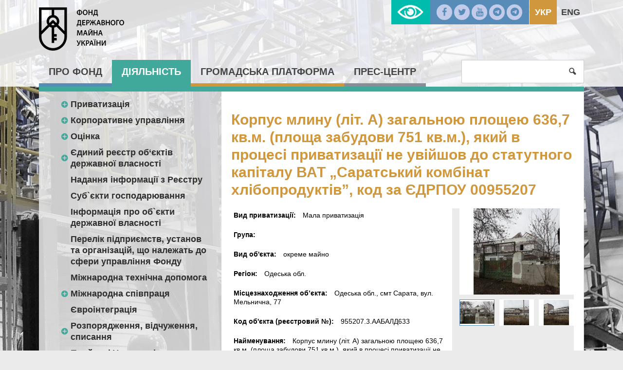

--- FILE ---
content_type: text/html; charset=UTF-8
request_url: https://www.spfu.gov.ua/ua/sale-obj/1029
body_size: 431300
content:
<!DOCTYPE html>
<!--[if IE 8]>         <html class="no-js lt-ie9 lt-ie10" lang="uk-UA"> <![endif]-->
<!--[if IE 9]>         <html class="no-js lt-ie10" lang="uk-UA"> <![endif]-->
<!--[if gt IE 8]><!-->
<html class="no-js" lang="uk-UA">
 <!--<![endif]-->
<head>
    <meta charset="utf-8">
    <meta http-equiv="X-UA-Compatible" content="IE=edge,chrome=1">
    <title>Корпус млину (літ. А) загальною площею 636,7 кв.м. (площа забудови 751 кв.м.), який в процесі приватизації не увійшов до статутного капіталу ВАТ „Саратський комбінат хлібопродуктів”, код за ЄДРПОУ 00955207</title>
    <meta name="description" content="">
    <meta name="viewport" content="width=device-width, initial-scale=1, user-scalable=no">
    <meta name="csrf-param" content="_csrf">
    <meta name="csrf-token" content="OUR6M29qelEKFjh4BlMvfA0TEVpZUwkbYA8oSSkbLnx/Cw9YBB5OYw==">
    <link rel="shortcut icon" href="/favicon.png" type="image/x-icon" />
    <link rel="stylesheet" href="/css/banner.css">
	<link rel="stylesheet" href="https://cdnjs.cloudflare.com/ajax/libs/font-awesome/6.5.1/css/all.min.css">
	<meta property="og:title" content="Корпус млину (літ. А) загальною площею 636,7 кв.м. (площа забудови 751 кв.м.), який в процесі приватизації не увійшов до статутного капіталу ВАТ „Саратський комбінат хлібопродуктів”, код за ЄДРПОУ 00955207"/>
	<meta property="og:site_name" content="Фонд державного майна України"/>
	<meta property="og:description" content=""/>
	<meta property="og:image" content="" />
	
    <script src="/js/vendor/modernizr.js"></script>
    <!--[if lt IE 9]>
      <script src="https://oss.maxcdn.com/html5shiv/3.7.2/html5shiv.min.js"></script>
      <script src="https://oss.maxcdn.com/respond/1.4.2/respond.min.js"></script>
    <![endif]-->
    <script>
		  (function(i,s,o,g,r,a,m){i['GoogleAnalyticsObject']=r;i[r]=i[r]||function(){
		  (i[r].q=i[r].q||[]).push(arguments)},i[r].l=1*new Date();a=s.createElement(o),
		  m=s.getElementsByTagName(o)[0];a.async=1;a.src=g;m.parentNode.insertBefore(a,m)
		  })(window,document,'script','//www.google-analytics.com/analytics.js','ga');

		  ga('create', 'UA-72539779-1', 'auto');
		  ga('send', 'pageview');

	</script>

    <link href="/css/app.css" rel="stylesheet">
<link href="/css/custom.css" rel="stylesheet">
<link href="/css/catalog.css" rel="stylesheet"></head>
<body>

	<!--[if lt IE 8]>
		<p class="browserupgrade">You are using an <strong>outdated</strong> browser. Please <a href="http://browsehappy.com/">upgrade your browser</a> to improve your experience.</p>
	<![endif]-->	
<div id="lowvisionpanel">
<!--     <button id="lvfs0" onclick="LowVisionFontSize(0); return false;" disabled="">A-</button>
    <button id="lvfs1" onclick="LowVisionFontSize(1); return false;"><big><b>A+</b></big></button>
    <button id="lvfs2" onclick="LowVisionFontSize(2); return false;"><big><b>A++</b></big></button> -->
        <div id="special-control">          
        
        <a href="#" class="sise1" onclick="return setsise('1')">A</a>
        <a href="#" class="sise2" onclick="return setsise('2')">A</a>
        <a href="#" class="sise3" onclick="return setsise('3')">A</a>
        
        <a href="#" class="color1 sise2" style="margin-left:5px;padding:0px 5px;color:#000!important" onclick="return setcolor('1')">K</a>
        <a href="#" class="color2 sise2" style="margin-left:5px;padding:0px 5px;color:#fff!important" onclick="return setcolor('2')">K</a>
        <a href="#" class="color3 sise2" style="margin-left:5px;padding:0px 5px;color:#004CFF!important" onclick="return setcolor('3')">K</a>
    </div>
    <button id="tonormal" onclick="LowVision(0); return false;"><i class="flaticon-view"></i> Звичайна версія сайту</button>
    <br class="clear">



</div>

    <div id="content" class="color-2 has-bg">
        <header class="site-header">
            <div class="header-top">
                <div class="container">

                    <a href="/ua/" class="logo"><span>Фонд державного майна України</span></a>
                    
    <ul class="lang">        
                                    <li class="current">           
                    <a href="/ua/sale-obj/1029">Укр</a>                </li>
                                                <li>
                    <a href="/en/sale-obj/1029">Eng</a>                </li>
                        </ul>

                    <ul class="social">
                        <li><a href="https://www.facebook.com/%D0%A4%D0%BE%D0%BD%D0%B4-%D0%B4%D0%B5%D1%80%D0%B6%D0%B0%D0%B2%D0%BD%D0%BE%D0%B3%D0%BE-%D0%BC%D0%B0%D0%B9%D0%BD%D0%B0-%D0%A3%D0%BA%D1%80%D0%B0%D1%97%D0%BD%D0%B8-235851063104018/?fref=ts"><i class="icon-facebook"></i></a></li>
                        <li><a href="https://twitter.com/SPFUkraine?lang=uk"><i class="icon-twitter"></i></a></li>
                        <li><a href="https://www.youtube.com/channel/UCAeM2gbMEeehV0rSfKG9uFQ"><i class="icon-youtube"></i></a></li>
                        <li><a href="https://t.me/privatization_gov_ua"><i class="fa-brands fa-telegram"></i></a></li>
                        <li><a href="https://t.me/orenda_gov_ua"><i class="fa-brands fa-telegram"></i></a></li>
                    </ul>
                    <a id="lowvisionlink" href="#" onclick="LowVision(1); return false;"></a>

                </div><!--/container-->
            </div><!--/header-top-->
            <div class="top-menu">
                <nav class="container">
                    <button class="menu-toggle"><i class="icon-menu"></i></button>
                    <ul class="menu">
<li><a href="/ua/content/fund.html">Про Фонд</a>
<ul class="sub-menu">
<li>
<ul class="inner-menu">
<li><a href="/ua/content/historical-information.html">Про нас</a></li>
<li><a href="/ua/content/fund-apparatus.html">Апарат Фонду</a>
<ul>
<li><a href="/ua/content/fund-apparatus-management.html">Керівництво</a></li>
<li><a href="/ua/content/fund-apparatus-rules.html">Правила роботи та внутрішнього розпорядку</a></li>
<li><a href="/ua/content/structural-units.html">Структурні підрозділи</a></li>
<li><a href="/ua/content/fund-apparatus-osnovni-funkcii-strukturnih-pidrozdiliv.html">Основні функції структурних підрозділів</a></li>
</ul>
</li><li><a href="/ua/regions/fund-offices.html">Регіональні відділення</a></li>
<li><a href="/ua/documents/fund-regulatory.html">Нормативна база</a></li>
<li><a href="/ua/content/fund-regulations.html">Регуляторні акти</a>
<ul>
<li><a href="/ua/content/fund-regulations-training.html">Плани підготовки</a></li>
<li><a href="/ua/documents/docs-list/fund-regulations-publication.html">Повідомлення про оприлюднення</a></li>
<li><a href="/ua/documents/fund-regulations-projects.html">Проєкти</a></li>
<li><a href="/ua/documents/docs-list/fund-regulations-tracking.html">Звіти з відстеження</a></li>
<li><a href="/ua/content/fund-regulations-activity.html">Відомості про регуляторну діяльність</a></li>
<li><a href="/ua/content/fund-regulations-sistematizaciya-regulyatornih-aktiv.html">Систематизація регуляторних актів</a></li>
<li><a href="/ua/content/fund-regulations-zahodi-z-vidstezhennya.html">Заходи з відстеження</a></li>
</ul>
</li><li><a href="/ua/content/fund-purification.html">Очищення влади</a>
<ul>
<li><a href="/ua/content/fund-purification-regulations.html">Нормативні документи</a></li>
<li><a href="/ua/content/fund-purification-events.html">Заходи ФДМУ</a></li>
<li><a href="/ua/documents/docs-list/fund-purification-verification.html">Перевірка</a></li>
</ul>
</li><li><a href="/ua/content/fund-corruption.html">Антикорупційна діяльність</a>
<ul>
<li><a href="/ua/content/fund-corruption-gajd-dlya-vikrivachiv-korupcii.html">Гайд для викривачів корупції</a></li>
<li><a href="/ua/content/fund-corruption-regulations.html">Нормативно-правова база</a></li>
<li><a href="/ua/content/fund-corruption-SPF.html">Запобігання корупції</a></li>
<li><a href="/ua/content/fund-corruption-antikorupcijna-programa.html">Антикорупційна програма</a></li>
<li><a href="/ua/content/fund-corruption-praktichni-aspekti-zapovnennya-elektronnoi-deklaracii.html">Практичні аспекти заповнення електронної декларації</a></li>
<li><a href="/ua/content/fund-corruption-arhiv.html">Архів</a></li>
<li><a href="/ua/content/fund-corruption-rekomendacii-nazk-schodo-provedennya-tizhnya-dobrochesnosti.html">Рекомендації НАЗК щодо проведення Тижня доброчесності </a></li>
</ul>
</li></ul></li>
<li>
<ul class="inner-menu">
<li><a href="/ua/content/fund-politika-dobrochesnosti-fondu-derzhavnogo-majna-ukraini.html">Політика доброчесності Фонду державного майна України </a></li>
<li><a href="/ua/content/fund-instrumenti-gromadskogo-kontrolu-u-sferi-zapobigannya-ta-protidii-korupcii.html">Інструменти громадського контролю у сфері запобігання та протидії корупції</a></li>
<li><a href="/ua/content/fund-finance.html">Фінансові ресурси</a>
<ul>
<li><a href="/ua/content/fund-finance-budget.html">Структура та обсяг  бюджетних коштів</a></li>
<li><a href="/ua/content/fund-finance-using.html">Порядок використання бюджетних коштів</a></li>
</ul>
</li><li><a href="/ua/content/fund-careerscompetitions.html">Робота з персоналом</a>
<ul>
<li><a href="/ua/content/fund-careerscompetitions-osnovni-normativno-pravovi-akti.html">Основні нормативно-правові акти</a></li>
<li><a href="/ua/content/fund-careerscompetitions-profesijne-navchannya-ta-pidvischennya-kvalifikacii.html">Професійне навчання та підвищення кваліфікації</a></li>
<li><a href="/ua/content/fund-careerscompetitions-careers.html">Вакансії</a></li>
<li><a href="/ua/content/fund-careerscompetitions-competitions.html">Конкурси</a></li>
<li><a href="/ua/content/fund-careerscompetitions-stazhuvannya.html">Стажування</a></li>
</ul>
</li><li><a href="/ua/content/fund-Pervinna-profspilkova-organizaciya-Fondu.html">Первинна профспілкова організація Фонду</a>
<ul>
<li><a href="/ua/content/fund-Pervinna-profspilkova-organizaciya-Fondu-Normativna-baza.html">Нормативна база</a></li>
<li><a href="/ua/content/fund-Pervinna-profspilkova-organizaciya-Fondu-Statutni-dokumenti.html">Статутні документи</a></li>
<li><a href="/ua/content/fund-Pervinna-profspilkova-organizaciya-Fondu-Kontakti.html">Контакти</a></li>
</ul>
</li><li><a href="/ua/content/vn-audit.html">Внутрішній аудит</a></li>
<li><a href="/ua/content/fund-kolegiya.html">Колегія</a></li>
</ul></li>
<li>
<ul class="inner-menu">
<li><a href="/ua/content/fund-vnutrishnij-kontrol.html">Внутрішній контроль</a></li>
<li><a href="/ua/content/fund-zv-yazki-z-investorami.html">Зв`язки з інвесторами</a></li>
<li><a href="/ua/content/fund-energoefektivnist.html">Енергоефективність</a></li>
<li><a href="/ua/content/fund-administrativni-poslugi.html">Адміністративні послуги</a>
<ul>
<li><a href="/ua/content/fund-administrativni-poslugi-monitoring-nadannya-administrativnih-poslug.html">Моніторинг надання адміністративних послуг</a></li>
</ul>
</li><li><a href="/ua/content/fund-umovi-otrimannya-bezoplatnoi-pervinnoi-pravnichoi-dopomogi.html">Умови отримання безоплатної первинної правничої допомоги</a></li>
</ul></li>
</ul>
</li><li><a href="/ua/content/spf.html">Діяльність</a>
<ul class="sub-menu">
<li>
<ul class="inner-menu">
<li><a href="/ua/content/spf-privatization.html">Приватизація</a>
<ul>
<li><a href="/ua/news/section/spf-privatization-news.html">Новини</a></li>
<li><a href="/ua/documents/tagged-baza/spf-privatization-framework-adeg.html">Нормативна база</a></li>
<li><a href="/ua/content/spf-privatization-Ob-ekti-privatizacii.html">Об`єкти приватизації</a></li>
<li><a href="/ua/content/spf-privatization-performance.html">Контроль за виконанням умов договорів</a></li>
<li><a href="/ua/content/spf-privatization-katalog-ob-ektiv.html">Каталог  об`єктів</a></li>
</ul>
</li><li><a href="/ua/content/spf-management.html">Корпоративне управління</a>
<ul>
<li><a href="/ua/documents/docs-list/spf-management-news.html">Новини</a></li>
<li><a href="/ua/documents/tagged-baza/spf-management-framework.html">Нормативна база</a></li>
<li><a href="/ua/list/spf-management-secretary.html">Корпоративні секретарі</a></li>
<li><a href="/ua/content/spf-management-vidbir-kerivnikiv-pid-chas-voennogo-stanu.html">Відбір керівників під час воєнного стану</a></li>
<li><a href="/ua/content/spf-management-Konkursnij-vidbir-kerivnikiv.html">Конкурсний відбір керівників</a></li>
<li><a href="/ua/content/spf-management-vidbir-nezalezhnih-chleniv-naglyadovih-rad.html">Відбір незалежних членів наглядових рад</a></li>
<li><a href="/ua/documents/docs-list/spf-management-Reestr-korporativnih-prav.html">Реєстр корпоративних прав  держави</a></li>
<li><a href="/ua/content/spf-management-povidomlennya-akcioneram.html">Повідомлення акціонерам</a></li>
<li><a href="/ua/content/spf-management-majno-derzhavnih-pidpriemstv.html">Майно державних підприємств</a></li>
<li><a href="/ua/content/spf-management-finansova-zvitnist-sub-ektiv-gospodaruvannya.html">Фінансова звітність суб`єктів господарювання</a></li>
</ul>
</li><li><a href="/ua/content/spf-estimate.html">Оцінка</a>
<ul>
<li><a href="/ua/news/section/spf-estimate-news.html">Новини</a></li>
<li><a href="/ua/documents/tagged-baza/spf-estimate-framework.html">Нормативна база</a></li>
<li><a href="/ua/documents/docs-list/spf-estimate-announcements.html">Оголошення і анонси</a></li>
<li><a href="/ua/content/spf-estimate-ekspertna-rada-z-pitan-ocinochnoi-diyalnosti.html">Експертна рада з питань оціночної діяльності</a></li>
<li><a href="/ua/content/spf-estimate-examination.html">Кваліфікаційно-дисциплінарна комісія оцінювачів</a></li>
<li><a href="/ua/content/spf-estimate-tender.html">Конкурсна комісія</a></li>
<li><a href="/ua/content/spf-estimate-trainings.html">Професійна підготовка</a></li>
<li><a href="/ua/content/spf-estimate-consultations.html">Електронні консультації</a></li>
<li><a href="/ua/content/spf-estimate-rishennya-pro-pochatok-administrativnogo-provadzhennya-nakazi.html">Рішення про початок адміністративного провадження (накази)</a></li>
<li><a href="/ua/content/spf-estimate--rishennya-pro-zakrittya-administrativnogo-provadzhennya-nakazi.html"> Рішення про закриття адміністративного провадження (накази) </a></li>
<li><a href="/ua/content/spf-estimate-registers.html">Державний реєстр оцінювачів та суб‘єктів оціночної діяльності</a></li>
<li><a href="/ua/content/spf-estimate-appraisers.html">Саморегулівні організації оцінювачів</a></li>
<li><a href="/ua/content/spf-estimate-basereport.html">Єдина база даних звітів про оцінку <a href="https://evaluation.spfu.gov.ua/">evaluation.spfu.gov.ua</a></a></li>
<li><a href="/ua/content/spf-estimate-Recenzuvannya-zvitiv-pro-ocinku-majna.html">Рецензування звітів про оцінку майна</a></li>
<li><a href="/ua/content/spf-estimate-Recenzuvannya-zvitiv-pro-ocinku-majna-Recenzenti.html">Рецензенти</a></li>
</ul>
</li><li><a href="/ua/content/spf-stateproperty.html">Єдиний реєстр об‘єктів державної власності</a>
<ul>
<li><a href="/ua/documents/tagged-baza/spf-stateproperty-framework.html"> Нормативна база</a></li>
<li><a href="/ua/content/spf-stateproperty-forming.html">Формування Реєстру</a></li>
</ul>
</li><li><a href="/ua/content/spf-nadannya-informacii-z-reestru.html">Надання інформації з Реєстру</a></li>
<li><a href="/ua/content/spf-subekti-gospodaruvannya.html">Суб`єкти господарювання</a></li>
<li><a href="/ua/content/spf-informaciya-pro-ob-ekti-derzhavnoi-vlasnosti.html">Інформація про об`єкти державної власності</a></li>
<li><a href="/ua/content/spf-perelik-pidpriemstv-ustanov-ta-organizacij-scho-nalezhat-do-sferi-upravlinnya-fondu.html">Перелік підприємств, установ та організацій, що належать до сфери управління Фонду</a></li>
<li><a href="/ua/content/spf-collaboration-mizhnarodna-tehnichna-dopomoga.html">Міжнародна технічна допомога</a></li>
<li><a href="/ua/content/spf-collaboration.html">Міжнародна співпраця</a>
<ul>
<li><a href="/ua/content/spf-collaboration-evroatlantichna-integraciya.html">Євроатлантична інтеграція</a></li>
<li><a href="/ua/content/spf-collaboration-IFO.html"> Співробітництво з МФО</a></li>
<li><a href="/ua/content/spf-collaboration-relations.html">Двосторонні відносини</a></li>
</ul>
</li><li><a href="/ua/content/spf-evrointegraciya.html">Євроінтеграція</a></li>
<li><a href="/ua/content/spf-cancellation.html">Розпорядження, відчуження, списання</a>
<ul>
<li><a href="/ua/documents/tagged-baza/spf-cancellation-Normativna-baza.html">Нормативна база</a></li>
<li><a href="/ua/content/spf-cancellation-perelik-sub-ektiv-gospodaruvannya-yaki-stanov-na-24.08.1991-roku-znahodyatsya-u-vidanni-volodinni-ta-koristuvanni-federacii-nezalezhnih-profspilok-ukraini.html">Перелік суб`єктів господарювання, які станом на 24.08.1991 року знаходились у віданні, володінні та користуваня Федерації незалежних профспілок України</a></li>
<li><a href="/ua/content/spf-cancellation-pereliki-organizacij-ustanov-i-pidpriemstv-yaki-za-stanom-na-24.08.1991znahodilis-u-vidanni-zagalnosouznih-organizacij--ob-ednan-na-teritorii-ukraini.html">Переліки організацій, установ і підприємств, які за  станом на 24.08.1991 знаходились у віданні загальносоюзних  організацій  (об`єднань) на території України</a></li>
</ul>
</li></ul></li>
<li>
<ul class="inner-menu">
<li><a href="/ua/content/spf-prijnyati-uryadom-rishennya-schodo-majna-zagalnosouznih-gromadskih-obednan-organizacij-kolishnogo-souzu-rsr-scho-povernute-u-vlasnist-derzhavi.html">Прийняті Урядом рішення щодо майна загальносоюзних громадських об’єднань (організацій) колишнього Союзу РСР, що повернуте у власність держави</a></li>
<li><a href="/ua/content/spf-majno-zagalnosouznih-gromadskih-obednan-organizacij-kolishnogo-souzu-rsr-scho-povernute-u-vlasnist-derzhavi-v-osobi-fondu.html">Майно загальносоюзних громадських об’єднань (організацій) колишнього Союзу РСР, що повернуте у власність держави в особі Фонду</a></li>
<li><a href="/ua/content/spf-cancellation-informaciya-pro-majno-scho-ne-vikoristovuetsya-subektami-gospodaruvannya-ta-proponuetsya-do-spisannya.html">Інформація про майно, що не використовується суб’єктами господарювання та пропонується до списання</a></li>
<li><a href="/ua/content/spf-cancellation-neruhome-majno-ta-obekti-nezavershenogo-budivnictva-spisannya-yakih-pogodzheno-organami-privatizacii.html">Нерухоме майно та об’єкти незавершеного будівництва, списання яких погоджено органами приватизації </a></li>
<li><a href="/ua/content/spf-Vidnovlennya-platospromozhnosti-ta-bankrutstv.html">Відновлення платоспроможності та банкрутство </a>
<ul>
<li><a href="/ua/documents/tagged-baza/spf-management-recovery-Normativna-baza.html">Нормативна база</a></li>
<li><a href="/ua/content/spf-vidnovlennya-platospromozhnosti-ta-bankrutstv-rishennya-pro-zvernennya-derzhavnih-pidpriemstv-do-gospodarskogo-sudu-iz-zayavami-pro-vidkrittya-provadzhen-u-spravah-pro-bankrutstvo.html">Рішення про звернення державних підприємств до господарського суду із заявами про відкриття проваджень у справах про банкрутство</a></li>
</ul>
</li><li><a href="/ua/content/spf-pripinennya-za-rishennyam-vlasnika.html">Припинення за рішенням власника</a></li>
<li><a href="/ua/content/spf-vidbir-keruuchih-pripinennyam.html">Відбір керуючих припиненням</a></li>
<li><a href="/ua/content/spf-informacijni-povidomlennya-schodo-pripinennya-za-rishennyam-vlasnika.html">Інформаційні повідомлення щодо припинення за рішенням власника</a></li>
<li><a href="/ua/content/spf-Polituka-reform.html">Політика реформ</a></li>
<li><a href="/ua/content/spf-potencijnomu-orendaru.html">Потенційному орендарю</a></li>
<li><a href="/ua/content/spf-orenda-dlya-balansoutrimuvachiv.html">Оренда для балансоутримувачів</a></li>
<li><a href="/ua/content/spf-rent-reestr-primischen-yaki-mozhut-buti-nadani-dlya-rozmischennya-novostvorenih-organiv-derzhavnoi-vladi-u-misti-kievi.html">Реєстр приміщень, які можуть бути надані для розміщення новостворених органів державної влади у місті Києві</a></li>
</ul></li>
<li>
<ul class="inner-menu">
<li><a href="/ua/content/spf-rent.html">Оренда</a>
<ul>
<li><a href="/ua/news/section/spf-rent-news.html">Новини</a></li>
<li><a href="/ua/documents/tagged-baza/spf-rent-framework.html">Нормативна база</a></li>
<li><a href="/ua/content/spf-rent-pereliki-majna-schodo-yakogo-prijnyato-rishennya-pro-peredachu-v-orendu.html">Переліки майна, щодо якого прийнято рішення про передачу в оренду</a></li>
<li><a href="/ua/content/spf-rent-reestr-rishen.html">Реєстр рішень орендодавців щодо договорів оренди</a></li>
<li><a href="/ua/content/spf-rent-reestr-novih-dogovoriv-orendi-derzhavnogo-majna.html">Реєстр нових договорів оренди державного майна</a></li>
<li><a href="/ua/content/spf-rent-reestr-zabezpechuvalnih-depozitiv.html">Реєстр забезпечувальних депозитів</a></li>
<li><a href="/ua/content/spf-rent-reestr-rishen-i-inshih-dokumentiv-na-pidstavi-yakih-pripinyautsya-orendni-pravovidnosini.html">Реєстр рішень і інших документів, на підставі яких припиняються орендні правовідносини</a></li>
<li><a href="/ua/content/spf-rent-reestr-aktiv-povernennya-z-orendi-neruhomogo-inshogo-okremogo-individualno-viznachenogo-majna-scho-nalezhit-do-derzhavnoi-vlasnosti.html">Реєстр Актів повернення з оренди нерухомого/іншого окремого індивідуально визначеного майна, що належить до державної власності</a></li>
<li><a href="/ua/content/spf-rent-perelik-ob-ektiv-derzhavnoi-vlasnosti-schodo-yakih-prijnyato-rishennya-pro-peredachu-v-orendu.html">Розкриття інформації про вакантне майно згідно з пунктом 4 перехідних положень Закону України "Про оренду державного та комунального майна"</a></li>
</ul>
</li><li><a href="/ua/content/spf-perspektivne-zakonodavstvo.html">Перспективне законодавство</a></li>
<li><a href="/ua/content/spf-audit-informacijnih-telekomunikacijnih-ta-informacijno-telekomunikacijnih-sistem-fondu.html">Аудит інформаційних, телекомунікаційних та інформаційно-телекомунікаційних систем Фонду </a></li>
<li><a href="/ua/content/spf-perelik-vilnykh-vyrobnychykh-ploshch-yaki-mozhut-vykorystuvatysya-peremishchenymy-pidpryyemstvamy.html">Перелік вільних виробничих площ, які можуть використуватися переміщеними підприємствами</a></li>
<li><a href="/ua/content/spf-shabloni-dokumentiv.html">Шаблони документів щодо оренди державного майна</a></li>
<li><a href="/ua/content/spf-finansove-upravlinnya-fondu.html">Фінансове управління Фонду</a></li>
<li><a href="/ua/documents/docs-list/spf-reports.html">Звіти Фонду</a></li>
<li><a href="/ua/content/spf-sankcijni-aktivi.html">Санкційні активи нормативна база</a></li>
<li><a href="/ua/content/spf-sankcijni-aktivi-fondu-derzhavnogo-majna-ukraini.html">Санкційні активи Фонду державного майна України</a></li>
<li><a href="/ua/content/spf-listi-ochikuvannya.html">Листи очікувань</a></li>
<li><a href="/ua/content/spf-peretvorennya-derzhavnih-pidpriemstv-scho-perebuvaut-v-upravlinni-fondu-u-gospodarski-tovaristva.html">Перетворення державних підприємств, що перебувають в управлінні Фонду, у господарські товариства</a></li>
<li><a href="/ua/content/spf-polituka-reform-arhiv.html">Архів</a></li>
</ul></li>
</ul>
</li><li><a href="/ua/content/civil.html">Громадська платформа</a>
<ul class="sub-menu">
<li>
<ul class="inner-menu">
<li><a href="/ua/content/hromadska-rada.html">Громадська рада</a></li>
<li><a href="/ua/content/civil-appeals.html">Звернення громадян</a>
<ul>
<li><a href="/ua/content/civil-appeals-contacts.html">Контакти та вимоги до оформлення звернень</a></li>
<li><a href="/ua/documents/docs-list/civil-appeals-reports.html">Звіти</a></li>
<li><a href="/ua/content/civil-appeals-reception.html">Прийом громадян</a></li>
<li><a href="/ua/content/civil-elektronne-zvernennya-gromadyan.html">Електронне звернення громадян</a></li>
<li><a href="/ua/content/civil-appeals-telefonna-garyacha-liniya-fondu-derzhavnogo-majna-ukraini.html">Телефонна "гаряча лінія" Фонду державного майна України</a></li>
</ul>
</li><li><a href="/ua/content/civil-consultations.html">Консультації з громадськістю</a>
<ul>
<li><a href="/ua/content/civil-consultations-richnij-orientovnij-plan-provedennya-konsultacij.html">Річний орієнтовний план проведення консультацій</a></li>
<li><a href="/ua/documents/docs-list/civil-consultations-electronic.html">Електронні консультації з громадськістю</a></li>
<li><a href="/ua/content/civil-consultations-expertise.html">Громадська експертиза</a></li>
</ul>
</li></ul></li>
<li>
<ul class="inner-menu">
<li><a href="/ua/content/civil-access.html">Доступ до публічної  інформації</a>
<ul>
<li><a href="/ua/content/civil-access-framework.html">Нормативна база</a></li>
<li><a href="/ua/content/civil-access-rules.html">Правила доступу</a></li>
<li><a href="/ua/content/civil-access-oskarzhennya-rishen-sub-ektiv-vladnih-povnovazhen-ih-dij-chi-bezdiyalnosti.html">Оскарження рішень суб`єктів владних повноважень, їх дій чи бездіяльності</a></li>
<li><a href="/ua/content/civil-access-qa.html">Звіти про опрацювання запитів на інформацію</a></li>
<li><a href="/ua/documents/civil-access-search.html">Система обліку публічної інформації</a></li>
<li><a href="/ua/content/civil-access-data.html">Відкриті дані</a></li>
</ul>
</li><li><a href="/ua/content/civil-procurement.html">Публічні закупівлі</a>
<ul>
<li><a href="/ua/content/civil-procurement-obgruntuvannya-tehnichnih-ta-yakisnih-harakteristik-predmeta-zakupivli-rozmiru-budzhetnogo-priznachennya-ochikuvanoi-vartosti-predmeta-zakupivli.html">Обґрунтування технічних та якісних характеристик предмета закупівлі, розміру бюджетного призначення, очікуваної вартості предмета закупівлі</a></li>
</ul>
</li><li><a href="/ua/content/civil-Gromadski-sluhannya.html">Громадські слухання </a>
<ul>
<li><a href="/ua/documents/docs-list/civil-Gromadski-sluhannya-Ogoloshennya.html">Оголошення</a></li>
<li><a href="/ua/content/civil-Gromadski-sluhannya-Propozicii.html">Пропозиції</a></li>
<li><a href="/ua/content/civil-Gromadski-sluhannya-Zviti.html">Звіти</a></li>
</ul>
</li></ul></li>
<li>
<ul class="inner-menu">
<li><a href="/ua/content/[base64].html">Механізми та процедури, за допомогою яких громадськість може представляти свої інтереси або в інший спосіб впливати на реалізацію повноважень Фонду державного майна України                                   </a></li>
</ul></li>
</ul>
</li><li><a href="/ua/content/press.html">Прес-центр</a>
<ul class="sub-menu">
<li>
<ul class="inner-menu">
<li><a href="/ua/map/site-map.html">Карта сайту</a></li>
<li><a href="/ua/content/press-publication.html">Видання</a>
<ul>
<li><a href="/ua/documents/docs-list/press-publications-newspaper.html">Газета «Відомості  приватизації»</a></li>
<li><a href="/ua/documents/docs-list/press-publications-bulletin.html">Бюлетень про приватизацію</a></li>
</ul>
</li><li><a href="/ua/content/press-contacts.html">Контакти</a></li>
</ul></li>
<li>
<ul class="inner-menu">
<li><a href="/ua/documents/docs-list/press-announcements.html">Анонси</a></li>
<li><a href="/ua/news/press-news.html">Новини</a></li>
<li><a href="/ua/content/press-novini-regionalnih-viddilen.html">Новини регіональних відділень</a></li>
</ul></li>
<li>
<ul class="inner-menu">
<li><a href="/ua/content/press-novini-derzhpidpriemstv-zi-sferi-upravlinnya-fondu.html">Новини державних компаній зі сфери управління Фонду</a></li>
</ul></li>
</ul>
</li></ul>
                    <form class="search-form" action="/ua/search" method="get" >
                        <input type="search" name="s" value="" required />
                        <button type="submit"><i class="icon-search"></i></button>
                        <a class="button search-toggle"><i class="icon-search"></i></a>
                    </form>
                </nav><!--/container-->
            </div><!--/top-menu-->
        </header>
				<div class="page container">
            <div class="inner-page">
                <aside class="sidebar" style="position:relative;">
					<!--div class="side-nav-collapse"><</div-->
                    <nav class="side-nav">
                        <!--span class="title"></span-->
                        <ul class="side-menu"><li><a href="/ua/content/spf-privatization.html">Приватизація</a>
<ul>
<li><a href="/ua/news/section/spf-privatization-news.html">Новини</a></li>
<li><a href="/ua/documents/tagged-baza/spf-privatization-framework-adeg.html">Нормативна база</a></li>
<li><a href="/ua/content/spf-privatization-Ob-ekti-privatizacii.html">Об`єкти приватизації</a>
<ul>
<li><a href="/ua/content/spf-privatization-objects.html">Мала приватизація</a>
<ul>
<li><a href="/ua/content/spf-privatization-objects-perelik-avtorizovanih-elektronnih-majdanchikiv-ets-prozorro.prodazhi-z-prodazhu-obektiv-maloi-privatizacii.html">Перелік авторизованих електронних майданчиків ЕТС “Prozorro.Продажі” з продажу обєктів малої приватизації</a></li>
<li><a href="/ua/content/spf-privatization-objects-perelik-obektov-na-god.html">Переліки об`єктів малої приватизації</a></li>
<li><a href="/ua/documents/docs-list/spf-privatization-objects-list.html">Прийнято рішення про приватизацію</a></li>
<li><a href="/ua/content/spf-privatization-objects-ogolosheno-prodazh.html">Оголошено продаж</a></li>
<li><a href="/ua/content/spf-privatization-objects-rezultati-prodazhu.html">Результати продажу</a></li>
<li><a href="/ua/content/spf-privatization-objects-katalog-ob-ektiv-maloi-privatizacii.html">Каталог об`єктів малої приватизації</a></li>
<li><a href="/ua/content/spf-privatization-objects-dva-roki-z-vidnovlennya-maloi-privatizacii.html">Два роки з відновлення малої приватизації</a></li>
</ul>
</li>
<li><a href="/ua/content/spf-privatization-Ob-ekti-privatizacii-grup-V-G-E.html">Велика приватизація</a>
<ul>
<li><a href="/ua/documents/tagged-baza/Planuvania-prodazhy.html">Перелік об`єктів великої приватизації</a></li>
<li><a href="/ua/documents/tagged-baza/spf-privatization-Ob-ekti-privatizacii-grup-V-G-E-Organizaciya-prodazhu.html">Прийнято рішення про приватизацію</a></li>
<li><a href="/ua/content/spf-privatization-ob-ekti-privatizacii-grup-v-g-e-radniki.html">Радники</a>
<ul>
<li><a href="/ua/content/spf-privatization-ob-ekti-privatizacii-grup-v-g-e-radniki-konkursi-z-vidboru-radnikiv.html">Конкурси з відбору радників</a></li>
<li><a href="/ua/content/spf-privatization-ob-ekti-privatizacii-grup-v-g-e-radniki-ugodi-z-radnikami.html">Угоди з радниками</a></li>
</ul>
</li>
<li><a href="/ua/content/spf-privatization-ob-ekti-privatizacii-grup-v-g-e-organizaciya-prodazhu.html">Організація продажу</a>
<ul>
<li><a href="/ua/content/spf-privatization-ob-ekti-privatizacii-grup-v-g-e-organizaciya-prodazhu-informaciya-pro-stvorennya-konkursnoi-komisii-z-prodazhu-pat.html">Інформація про створення конкурсної комісії з продажу ПАТ</a></li>
<li><a href="/ua/content/spf-privatization-ob-ekti-privatizacii-grup-v-g-e-organizaciya-prodazhu-informaciya-pro-utvorennya-aukcionnih-komisij-dlya-prodazhu-obektiv-velikoi-privatizacii.html">Інформація про утворення аукціонних комісій для продажу об’єктів великої приватизації</a></li>
</ul>
</li>
<li><a href="/ua/content/spf-privatization-ob-ekti-privatizacii-grup-v-g-e-ogolosheno-prodazh.html">Оголошено продаж</a>
<ul>
<li><a href="/ua/content/spf-privatization-ob-ekti-privatizacii-grup-v-g-e-ogolosheno-prodazh-informacijne-povidomlennya.html">Інформаційне повідомлення</a></li>
<li><a href="/ua/content/spf-privatization-ob-ekti-privatizacii-grup-v-g-e-ogolosheno-prodazh-pokrokova-instrukciya-dlya-potencijnogo-pokupcya.html">Покрокова інструкція для потенційного покупця</a></li>
</ul>
</li>
<li><a href="/ua/content/spf-privatization-ob-ekti-privatizacii-grup-v-g-e-rezultati-prodazhu.html">Результати продажу</a></li>
<li><a href="/ua/content/spf-privatization-ob-ekti-privatizacii-grup-v-g-e-katalog-ob-ektiv-velikoi-privatizacii.html">Каталог об`єктів великої приватизації</a></li>
</ul>
</li>
</ul>
</li>
<li><a href="/ua/content/spf-privatization-performance.html">Контроль за виконанням умов договорів</a>
<ul>
<li><a href="/ua/documents/tagged-baza/spf-privatization-performance-framework.html">Нормативна база</a></li>
<li><a href="/ua/content/spf-privatization-performance-examples.html">Позитивні приклади приватизації</a></li>
</ul>
</li>
<li><a href="/ua/content/spf-privatization-katalog-ob-ektiv.html">Каталог  об`єктів</a></li>
</ul>
</li>
<li><a href="/ua/content/spf-management.html">Корпоративне управління</a>
<ul>
<li><a href="/ua/documents/docs-list/spf-management-news.html">Новини</a></li>
<li><a href="/ua/documents/tagged-baza/spf-management-framework.html">Нормативна база</a></li>
<li><a href="/ua/list/spf-management-secretary.html">Корпоративні секретарі</a></li>
<li><a href="/ua/content/spf-management-vidbir-kerivnikiv-pid-chas-voennogo-stanu.html">Відбір керівників під час воєнного стану</a></li>
<li><a href="/ua/content/spf-management-Konkursnij-vidbir-kerivnikiv.html">Конкурсний відбір керівників</a></li>
<li><a href="/ua/content/spf-management-vidbir-nezalezhnih-chleniv-naglyadovih-rad.html">Відбір незалежних членів наглядових рад</a></li>
<li><a href="/ua/documents/docs-list/spf-management-Reestr-korporativnih-prav.html">Реєстр корпоративних прав  держави</a></li>
<li><a href="/ua/content/spf-management-povidomlennya-akcioneram.html">Повідомлення акціонерам</a></li>
<li><a href="/ua/content/spf-management-majno-derzhavnih-pidpriemstv.html">Майно державних підприємств</a></li>
<li><a href="/ua/content/spf-management-finansova-zvitnist-sub-ektiv-gospodaruvannya.html">Фінансова звітність суб`єктів господарювання</a></li>
</ul>
</li>
<li><a href="/ua/content/spf-estimate.html">Оцінка</a>
<ul>
<li><a href="/ua/news/section/spf-estimate-news.html">Новини</a></li>
<li><a href="/ua/documents/tagged-baza/spf-estimate-framework.html">Нормативна база</a></li>
<li><a href="/ua/documents/docs-list/spf-estimate-announcements.html">Оголошення і анонси</a></li>
<li><a href="/ua/content/spf-estimate-ekspertna-rada-z-pitan-ocinochnoi-diyalnosti.html">Експертна рада з питань оціночної діяльності</a>
<ul>
<li><a href="/ua/content/spf-estimate-ekspertna-rada-z-pitan-ocinochnoi-diyalnosti-polozhennya-ta-sklad.html">Положення та Склад</a></li>
<li><a href="/ua/content/spf-estimate-ekspertna-rada-z-pitan-ocinochnoi-diyalnosti-protokoli.html">Протоколи</a></li>
</ul>
</li>
<li><a href="/ua/content/spf-estimate-examination.html">Кваліфікаційно-дисциплінарна комісія оцінювачів</a>
<ul>
<li><a href="/ua/content/spf-estimate-examination-protokoli-zasidan-kvalifikacijno-disciplinarnoi-komisii-ocinuvachiv.html">Протоколи засідань Кваліфікаційно-дисциплінарної комісії оцінювачів</a></li>
<li><a href="/ua/content/spf-estimate-examination-decisions.html">Інформація щодо виконання рішень стосовно оцінювачів</a></li>
<li><a href="/ua/content/spf-estimate-examination-arhiv-ekzamenacijnoi-komisii.html">Архів Екзаменаційної комісії</a></li>
<li><a href="/ua/documents/docs-list/spf-estimate-examination-session.html">Протоколи засідань Екзаменаційної комісії</a></li>
</ul>
</li>
<li><a href="/ua/content/spf-estimate-tender.html">Конкурсна комісія</a>
<ul>
<li><a href="/ua/content/spf-estimate-tender-members.html">Склад</a></li>
<li><a href="/ua/content/spf-estimate-tender-sessions.html">Засідання</a></li>
<li><a href="/ua/content/spf-estimate-tender-Informaciya-dlya-uchasti-subiektiv-ocinochnoi-diyalnosti-u-konkursi.html">Інформація для участі суб`єктів оціночної діяльності у конкурсі</a></li>
</ul>
</li>
<li><a href="/ua/content/spf-estimate-trainings.html">Професійна підготовка</a>
<ul>
<li><a href="/ua/content/spf-estimate-trainings-do-uvagi-ocinuvachiv-yaki-maut-namir-otrimati-kvalifikacijne-svidoctvo-ocinuvacha-novogo-zrazka.html">До уваги оцінювачів, які мають намір отримати кваліфікаційне свідоцтво оцінювача нового зразка</a></li>
<li><a href="/ua/content/spf-estimate-trainings-do-uvagi-ocinuvachiv-yaki-maut-namir-otrimati-u-fondi-derzhavnogo-majna-ukraini-kvalifikacijne-svidoctvo-ocinuvacha-novogo-zrazka.html">До уваги оцінювачів, які мають намір отримати у Фонді державного  майна України кваліфікаційне свідоцтво оцінювача нового зразка</a></li>
<li><a href="/ua/content/spf-estimate-trainings-polozhennya-pro-kvalifikacijno-disciplinarnu-komisiu-ocinuvachiv-zatverdzhene-nakazom-fondu-derzhavnogo-majna.html">Положення про кваліфікаційно-дисциплінарну комісію оцінювачів</a></li>
<li><a href="/ua/content/spf-estimate-trainings-procedure.html">Порядок набуття кваліфікації оцінювача</a></li>
<li><a href="/ua/content/spf-estimate-trainings-basic.html">Програми базової підготовки</a></li>
<li><a href="/ua/content/spf-estimate-trainings-education.html">Навчальні заклади</a></li>
<li><a href="/ua/content/spf-estimate-trainings-Grafik-provedennya-navchannya-za-programi-bazovoi-pidgotovki-ocinuvachiv.html">Графік проведення навчання за програмами базової підготовки оцінювачів</a></li>
<li><a href="/ua/content/spf-estimate-examination-questions.html">Перелік питань до кваліфікаційних іспитів </a></li>
<li><a href="/ua/content/spf-estimate-examination-schedule.html">Графік кваліфікаційних іспитів</a></li>
<li><a href="/ua/content/spf-estimate-trainings-advanced.html">Порядок підвищення кваліфікації</a></li>
<li><a href="/ua/content/spf-estimate-trainings-Grafik-provedennya-pidvischennya-kvalifikacii.html">Графік проведення підвищення кваліфікації</a></li>
<li><a href="/ua/content/spf-estimate-trainings-Programi-pidvischennya-kvalifikacii-navchalnih-zakladiv.html">Програми підвищення кваліфікації навчальних закладів</a></li>
<li><a href="/ua/content/spf-estimate-trainings-teachers.html">Викладачі</a></li>
</ul>
</li>
<li><a href="/ua/content/spf-estimate-consultations.html">Електронні консультації</a>
<ul>
<li><a href="/ua/content/spf-estimate-consultations-appraisers.html">Для оцінювачів</a></li>
<li><a href="/ua/content/spf-estimate-consultations-users.html">Для користувачів послугою</a></li>
</ul>
</li>
<li><a href="/ua/content/spf-estimate-rishennya-pro-pochatok-administrativnogo-provadzhennya-nakazi.html">Рішення про початок адміністративного провадження (накази)</a></li>
<li><a href="/ua/content/spf-estimate--rishennya-pro-zakrittya-administrativnogo-provadzhennya-nakazi.html"> Рішення про закриття адміністративного провадження (накази) </a></li>
<li><a href="/ua/content/spf-estimate-registers.html">Державний реєстр оцінювачів та суб‘єктів оціночної діяльності</a>
<ul>
<li><a href="/ua/content/spf-estimate-registers-perelik-dokumentiv-dlya-otrimannya-sertifikata-subekta-ocinochnoi-diyalnosti.html">Перелік документів для отримання сертифіката суб’єкта оціночної діяльності</a></li>
<li><a href="/ua/content/spf-estimate-registers-perelik-dokumentiv-dlya-otrimannya-kvalifikacijnogo-svidoctva-ocinuvacha.html">Перелік документів для отримання кваліфікаційного свідоцтва оцінювача</a></li>
<li><a href="/ua/list/spf-estimate-registers-subjects.html">Розділ Державного реєстру "Суб‘єкти оціночної діяльності"</a></li>
<li><a href="/ua/documents/docs-list/spf-estimate-registers-diyalnist-subiektiv-ocinochnoi-diyalnosti.html">Діяльність суб`єктів оціночної діяльності</a></li>
<li><a href="/ua/content/spf-estimate-registers-nakazi-pro-vidachu-sertifikativ-subektiv-ocinochnoi-diyalnosti.html">Рішення про видачу сертифікатів оціночної діяльності (накази)</a></li>
<li><a href="/ua/content/spf-estimate-registers-rishennya-pro-vidklikannya-abo-viznannya-nedijsnimi-sertifikativ-subektiv-ocinochnoi-diyalnosti-nakazi.html">Рішення про відкликання або визнання недійсними сертифікатів суб’єктів оціночної діяльності (накази)</a></li>
<li><a href="/ua/content/spf-estimate-registers-informacijni-listi-pro-pidgotovku-proceduri-anuluvannya-sertifikativ-subektiv-ocinochnoi-diyalnosti.html">Інформаційні листи про підготовку процедури анулювання сертифікатів суб’єктів оціночної діяльності</a></li>
<li><a href="/ua/content/spf-estimate-registers-nakazi-pro-anuluvannya-sertifikativ-subektiv-ocinochnoi-diyalnosti.html">Рішення про анулювання сертифікатів суб’єктів оціночної діяльності (накази)</a></li>
<li><a href="/ua/content/spf-estimate-registers-nakazi-pro-vkluchennya-informacii-pro-subektiv-ocinochnoi-diyalnosti-do-derzhavnogo-reestru-ocinuvachiv-ta-subektiv-ocinochnoi-diyalnosti.html">Накази про включення інформації про суб’єктів оціночної діяльності до Державного реєстру оцінювачів та суб’єктів оціночної діяльності</a></li>
<li><a href="/ua/content/reestr-ocin.html">Розділ Державного реєстру "Оцінювачі" </a></li>
<li><a href="/ua/content/spf-estimate-registers-rishennya-pro-pereoformlennya-kvalifikacijnih-svidoctv-dokumentiv-ocinuvachiv-nakazi.html">Рішення про переоформлення кваліфікаційних свідоцтв (документів) оцінювачів (накази)</a></li>
<li><a href="/ua/content/spf-estimate-registers-rishennya-pro-vidklikannya-abo-viznannya-nedijsnim-kvalifikacijnogo-svidoctva-ocnuvacha.html">Рішення про відкликання або визнання недійсним кваліфікаційного свідоцтва оцінювача (накази)</a></li>
<li><a href="/ua/content/spf-estimate-registers-orders.html">Накази про зупинення / поновлення дії кваліфікаційного свідоцтва оцінювачів</a></li>
</ul>
</li>
<li><a href="/ua/content/spf-estimate-appraisers.html">Саморегулівні організації оцінювачів</a></li>
<li><a href="/ua/content/spf-estimate-basereport.html">Єдина база даних звітів про оцінку <a href="https://evaluation.spfu.gov.ua/">evaluation.spfu.gov.ua</a></a>
<ul>
<li><a href="/ua/content/spf-estimate-basereport-Subiekti-ocinochnoi-diyalnosti.html">Суб`єкти оціночної діяльності та оцінювачі, яким зупинено доступ до єдиної бази</a></li>
<li><a href="/ua/content/spf-estimate-basereport-informaciya-ta-analitika.html">Інформація та аналітика</a></li>
<li><a href="/ua/content/spf-estimate-basereport-informaciya-schodo-rezultativ-recenzuvannya-zvitiv-vnesenih-do-edinoi-bazi-zvitiv-pro-ocinku.html">Статистика щодо рецензування звітів, внесених до Єдиної бази звітів про оцінку</a></li>
<li><a href="/ua/content/spf-estimate-basereport-do-uvagi-notariusiv.html">До уваги нотаріусів</a></li>
<li><a href="/ua/content/spf-estimate-basereport-pitannya-ta-vidpovidi.html">Питання та відповіді</a></li>
</ul>
</li>
<li><a href="/ua/content/spf-estimate-Recenzuvannya-zvitiv-pro-ocinku-majna.html">Рецензування звітів про оцінку майна</a>
<ul>
<li><a href="/ua/content/spf-estimate-Recenzuvannya-zvitiv-pro-ocinku-majna-Pravovi-pidstavi-recenzuvannya.html">Правові підстави рецензування</a></li>
</ul>
</li>
<li><a href="/ua/content/spf-estimate-Recenzuvannya-zvitiv-pro-ocinku-majna-Recenzenti.html">Рецензенти</a></li>
</ul>
</li>
<li><a href="/ua/content/spf-stateproperty.html">Єдиний реєстр об‘єктів державної власності</a>
<ul>
<li><a href="/ua/documents/tagged-baza/spf-stateproperty-framework.html"> Нормативна база</a></li>
<li><a href="/ua/content/spf-stateproperty-forming.html">Формування Реєстру</a></li>
</ul>
</li>
<li><a href="/ua/content/spf-nadannya-informacii-z-reestru.html">Надання інформації з Реєстру</a></li>
<li><a href="/ua/content/spf-subekti-gospodaruvannya.html">Суб`єкти господарювання</a></li>
<li><a href="/ua/content/spf-informaciya-pro-ob-ekti-derzhavnoi-vlasnosti.html">Інформація про об`єкти державної власності</a></li>
<li><a href="/ua/content/spf-perelik-pidpriemstv-ustanov-ta-organizacij-scho-nalezhat-do-sferi-upravlinnya-fondu.html">Перелік підприємств, установ та організацій, що належать до сфери управління Фонду</a></li>
<li><a href="/ua/content/spf-collaboration-mizhnarodna-tehnichna-dopomoga.html">Міжнародна технічна допомога</a></li>
<li><a href="/ua/content/spf-collaboration.html">Міжнародна співпраця</a>
<ul>
<li><a href="/ua/content/spf-collaboration-evroatlantichna-integraciya.html">Євроатлантична інтеграція</a></li>
<li><a href="/ua/content/spf-collaboration-IFO.html"> Співробітництво з МФО</a></li>
<li><a href="/ua/content/spf-collaboration-relations.html">Двосторонні відносини</a></li>
</ul>
</li>
<li><a href="/ua/content/spf-evrointegraciya.html">Євроінтеграція</a></li>
<li><a href="/ua/content/spf-cancellation.html">Розпорядження, відчуження, списання</a>
<ul>
<li><a href="/ua/documents/tagged-baza/spf-cancellation-Normativna-baza.html">Нормативна база</a></li>
<li><a href="/ua/content/spf-cancellation-perelik-sub-ektiv-gospodaruvannya-yaki-stanov-na-24.08.1991-roku-znahodyatsya-u-vidanni-volodinni-ta-koristuvanni-federacii-nezalezhnih-profspilok-ukraini.html">Перелік суб`єктів господарювання, які станом на 24.08.1991 року знаходились у віданні, володінні та користуваня Федерації незалежних профспілок України</a></li>
<li><a href="/ua/content/spf-cancellation-pereliki-organizacij-ustanov-i-pidpriemstv-yaki-za-stanom-na-24.08.1991znahodilis-u-vidanni-zagalnosouznih-organizacij--ob-ednan-na-teritorii-ukraini.html">Переліки організацій, установ і підприємств, які за  станом на 24.08.1991 знаходились у віданні загальносоюзних  організацій  (об`єднань) на території України</a></li>
</ul>
</li>
<li><a href="/ua/content/spf-prijnyati-uryadom-rishennya-schodo-majna-zagalnosouznih-gromadskih-obednan-organizacij-kolishnogo-souzu-rsr-scho-povernute-u-vlasnist-derzhavi.html">Прийняті Урядом рішення щодо майна загальносоюзних громадських об’єднань (організацій) колишнього Союзу РСР, що повернуте у власність держави</a></li>
<li><a href="/ua/content/spf-majno-zagalnosouznih-gromadskih-obednan-organizacij-kolishnogo-souzu-rsr-scho-povernute-u-vlasnist-derzhavi-v-osobi-fondu.html">Майно загальносоюзних громадських об’єднань (організацій) колишнього Союзу РСР, що повернуте у власність держави в особі Фонду</a></li>
<li><a href="/ua/content/spf-cancellation-informaciya-pro-majno-scho-ne-vikoristovuetsya-subektami-gospodaruvannya-ta-proponuetsya-do-spisannya.html">Інформація про майно, що не використовується суб’єктами господарювання та пропонується до списання</a></li>
<li><a href="/ua/content/spf-cancellation-neruhome-majno-ta-obekti-nezavershenogo-budivnictva-spisannya-yakih-pogodzheno-organami-privatizacii.html">Нерухоме майно та об’єкти незавершеного будівництва, списання яких погоджено органами приватизації </a></li>
<li><a href="/ua/content/spf-Vidnovlennya-platospromozhnosti-ta-bankrutstv.html">Відновлення платоспроможності та банкрутство </a>
<ul>
<li><a href="/ua/documents/tagged-baza/spf-management-recovery-Normativna-baza.html">Нормативна база</a></li>
<li><a href="/ua/content/spf-vidnovlennya-platospromozhnosti-ta-bankrutstv-rishennya-pro-zvernennya-derzhavnih-pidpriemstv-do-gospodarskogo-sudu-iz-zayavami-pro-vidkrittya-provadzhen-u-spravah-pro-bankrutstvo.html">Рішення про звернення державних підприємств до господарського суду із заявами про відкриття проваджень у справах про банкрутство</a></li>
</ul>
</li>
<li><a href="/ua/content/spf-pripinennya-za-rishennyam-vlasnika.html">Припинення за рішенням власника</a></li>
<li><a href="/ua/content/spf-vidbir-keruuchih-pripinennyam.html">Відбір керуючих припиненням</a></li>
<li><a href="/ua/content/spf-informacijni-povidomlennya-schodo-pripinennya-za-rishennyam-vlasnika.html">Інформаційні повідомлення щодо припинення за рішенням власника</a></li>
<li><a href="/ua/content/spf-Polituka-reform.html">Політика реформ</a></li>
<li><a href="/ua/content/spf-potencijnomu-orendaru.html">Потенційному орендарю</a></li>
<li><a href="/ua/content/spf-orenda-dlya-balansoutrimuvachiv.html">Оренда для балансоутримувачів</a></li>
<li><a href="/ua/content/spf-rent-reestr-primischen-yaki-mozhut-buti-nadani-dlya-rozmischennya-novostvorenih-organiv-derzhavnoi-vladi-u-misti-kievi.html">Реєстр приміщень, які можуть бути надані для розміщення новостворених органів державної влади у місті Києві</a></li>
<li><a href="/ua/content/spf-rent.html">Оренда</a>
<ul>
<li><a href="/ua/news/section/spf-rent-news.html">Новини</a></li>
<li><a href="/ua/documents/tagged-baza/spf-rent-framework.html">Нормативна база</a></li>
<li><a href="/ua/content/spf-rent-pereliki-majna-schodo-yakogo-prijnyato-rishennya-pro-peredachu-v-orendu.html">Переліки майна, щодо якого прийнято рішення про передачу в оренду</a>
<ul>
<li><a href="/ua/content/spf-rent-pereliki-majna-schodo-yakogo-prijnyato-rishennya-pro-peredachu-v-orendu-perelik-pershogo-tipu.html">Перелік першого типу</a></li>
<li><a href="/ua/content/spf-rent-pereliki-majna-schodo-yakogo-prijnyato-rishennya-pro-peredachu-v-orendu-perelik-drugogo-tipu.html">Перелік другого типу</a></li>
<li><a href="/ua/content/spf-rent-pereliki-majna-schodo-yakogo-prijnyato-rishennya-pro-peredachu-v-orendu-perelik-chinnih-dogovoriv-orendi-vidnosno-yakih-prijnyato-rishennya-pro-prodovzhennya.html">Перелік чинних договорів оренди, відносно яких прийнято рішення про продовження на аукціоні</a></li>
</ul>
</li>
<li><a href="/ua/content/spf-rent-reestr-rishen.html">Реєстр рішень орендодавців щодо договорів оренди</a></li>
<li><a href="/ua/content/spf-rent-reestr-novih-dogovoriv-orendi-derzhavnogo-majna.html">Реєстр нових договорів оренди державного майна</a></li>
<li><a href="/ua/content/spf-rent-reestr-zabezpechuvalnih-depozitiv.html">Реєстр забезпечувальних депозитів</a></li>
<li><a href="/ua/content/spf-rent-reestr-rishen-i-inshih-dokumentiv-na-pidstavi-yakih-pripinyautsya-orendni-pravovidnosini.html">Реєстр рішень і інших документів, на підставі яких припиняються орендні правовідносини</a></li>
<li><a href="/ua/content/spf-rent-reestr-aktiv-povernennya-z-orendi-neruhomogo-inshogo-okremogo-individualno-viznachenogo-majna-scho-nalezhit-do-derzhavnoi-vlasnosti.html">Реєстр Актів повернення з оренди нерухомого/іншого окремого індивідуально визначеного майна, що належить до державної власності</a></li>
<li><a href="/ua/content/spf-rent-perelik-ob-ektiv-derzhavnoi-vlasnosti-schodo-yakih-prijnyato-rishennya-pro-peredachu-v-orendu.html">Розкриття інформації про вакантне майно згідно з пунктом 4 перехідних положень Закону України "Про оренду державного та комунального майна"</a></li>
</ul>
</li>
<li><a href="/ua/content/spf-perspektivne-zakonodavstvo.html">Перспективне законодавство</a></li>
<li><a href="/ua/content/spf-audit-informacijnih-telekomunikacijnih-ta-informacijno-telekomunikacijnih-sistem-fondu.html">Аудит інформаційних, телекомунікаційних та інформаційно-телекомунікаційних систем Фонду </a></li>
<li><a href="/ua/content/spf-perelik-vilnykh-vyrobnychykh-ploshch-yaki-mozhut-vykorystuvatysya-peremishchenymy-pidpryyemstvamy.html">Перелік вільних виробничих площ, які можуть використуватися переміщеними підприємствами</a></li>
<li><a href="/ua/content/spf-shabloni-dokumentiv.html">Шаблони документів щодо оренди державного майна</a></li>
<li><a href="/ua/content/spf-finansove-upravlinnya-fondu.html">Фінансове управління Фонду</a></li>
<li><a href="/ua/documents/docs-list/spf-reports.html">Звіти Фонду</a></li>
<li><a href="/ua/content/spf-sankcijni-aktivi.html">Санкційні активи нормативна база</a></li>
<li><a href="/ua/content/spf-sankcijni-aktivi-fondu-derzhavnogo-majna-ukraini.html">Санкційні активи Фонду державного майна України</a></li>
<li><a href="/ua/content/spf-listi-ochikuvannya.html">Листи очікувань</a></li>
<li><a href="/ua/content/spf-peretvorennya-derzhavnih-pidpriemstv-scho-perebuvaut-v-upravlinni-fondu-u-gospodarski-tovaristva.html">Перетворення державних підприємств, що перебувають в управлінні Фонду, у господарські товариства</a></li>
<li><a href="/ua/content/spf-polituka-reform-arhiv.html">Архів</a></li></ul>                    </nav>
                </aside>        
				   
                <main class="main">
					 
					<h1>Корпус млину (літ. А) загальною площею 636,7 кв.м. (площа забудови 751 кв.м.), який в процесі приватизації не увійшов до статутного капіталу ВАТ „Саратський комбінат хлібопродуктів”, код за ЄДРПОУ 00955207</h1>

                    <div class="obj-wrap">
                        <figure class="obj-img">
                            <a href="/../../../images/sale_obj/1029.1.b.jpg">
                                <img src="/../../../images/sale_obj/1029.1.b.jpg" alt="" />
                            </a>
                        </figure>
                        <ul class="obj-thumbs">
                            <li>
                                <a href="/../../../images/sale_obj/1029.1.b.jpg" data-img="/../../../images/sale_obj/1029.1.b.jpg">
                                    <img src="/../../../images/sale_obj/1029.1.s.jpg" alt="" />
                                </a>
                            </li>
                            <li>
                                <a href="/../../../images/sale_obj/1029.2.b.jpg" data-img="/../../../images/sale_obj/1029.2.b.jpg">
                                    <img src="/../../../images/sale_obj/1029.2.b.jpg" alt="" />
                                </a>
                            </li>
                            <li>
                                <a href="/../../../images/sale_obj/1029.3.b.jpg" data-img="/../../../images/sale_obj/1029.3.b.jpg">
                                    <img src="/../../../images/sale_obj/1029.3.b.jpg" alt="" />
                                </a>
                            </li>
                        </ul>
                        <div class="hidden">
                            <ul class="obj-gallery">
                                <li>
                                    <a href="/../../../images/sale_obj/1029.1.b.jpg"></a>
                                </li>
                                <li>
                                    <a href="/../../../images/sale_obj/1029.2.b.jpg"></a>
                                </li>
                                <li>
                                    <a href="/../../../images/sale_obj/1029.3.b.jpg"></a>
                                </li>
                            </ul>
                        </div><!--/hidden-->
                        <div class="map" id="map"></div>
                    </div><!--/obj-wrap-->

                    <div class="obj-description">
						<p>
                            <strong>Вид приватизації:</strong> Мала приватизація                        </p>
						<p>
                            <strong>Група:</strong>                         </p>
						<p>
                            <strong>Вид об'єкта:</strong> окреме майно                        </p>
						<p>
                            <strong>Регіон:</strong> Одеська обл.                        </p>
						<p class='only-small'>
                            <strong>Місцезнаходження об’єкта:</strong> Одеська обл., смт Сарата, вул. Мельнична, 77                        </p>
						<p class='only-small'>
                            <strong>Код об'єкта (реєстровий №):</strong> 955207.3.ААБАЛД633                        </p>
                        <p class='only-big'>
                            <strong>Код за ЄДРПОУ об'єкта:</strong>                         </p>
                        <p class='only-big'>
                            <strong>Найменування:</strong>                         </p>
						<p class='only-big'>
                            <strong>Місцезнаходження об’єкта:</strong>                         </p>
						<p class='only-small'>
                            <strong>Найменування:</strong> Корпус млину (літ. А) загальною площею 636,7 кв.м. (площа забудови 751 кв.м.), який в процесі приватизації не увійшов до статутного капіталу ВАТ „Саратський комбінат хлібопродуктів”, код за ЄДРПОУ 00955207                        </p>
						
						<p class='only-small'>
                            <strong>Код за ЄДРПОУ балансоутримувача:</strong>                         </p>

                        <p class='only-small'>
                            <strong>Найменування балансоутримувача:</strong>                         </p>
                        <p class='only-small'>
                            <strong>Місцезнаходження балансоутримувача:</strong>                         </p>
                        
                        <p class='only-big'>
                            <strong>Статутний капітал, грн.:</strong> 0.00                        </p>
                        <p class='only-small'>
                            <strong>Розмір об’єкта:</strong> 636.7 кв. м                        </p>
                        <p class='only-big'>
                            <strong>Розмір пакету акцій / частки / пая , %:</strong>                         </p>
                        <p class='only-small'>
                            <strong>Початкова ціна об’єкта, грн.:</strong> 222 700.00                        </p>
                        <p class='only-big'>
                            <strong>Початкова ціна пакета акцій, грн.:</strong> 222 700.00                        </p>
                        <p>
                            <strong>Спосіб приватизації:</strong>аукціон за методом покрокового зниження стартової ціни та подальшого подання цінових пропозицій                        </p>
                        <p>
                            <strong>Форма проведення продажу:</strong>електронний аукціон                        </p>
                        <p>
                            <strong>Етап приватизації:</strong> продано                        </p>

                        <p>
                            <strong>Дата оголошення про продаж:</strong><a href="/userfiles/pdf/1-40-vidomosti-n-52-1280-_14380.pdf">25.12.2019</a>                        </p>
                        
						<p>
                            <strong>Дата проведення продажу:</strong> 16.03.2020 
                        </p>
                        <p>
                            <strong>Дата публікації про підсумки про продаж\призупинення\припинення продажу:</strong><a href="/documents/docs-list/press-publications-newspaper.html"></a>                        </p>
                        <p>
                            <strong>Основний вид економічної діяльності:</strong>  
                        </p>
                        <div style="background-color:white;">
                            <p><strong>Інформація про об’єкт:</strong></p> <p>
	Кам&rsquo;яна двоповерхова будівля з підвалом. Дах, перекриття, вікна демонтовані. Стіни корпусу знаходяться в аварійному стані. Об&#39;єкт потребує капітального ремонту.&nbsp;</p>
 
                        </div>
                        <p>
                            <strong>Замовник продажу об'єкта:</strong>  
                        </p>
                        <p>
                            <strong>Організатор продажу об'єкта:</strong> РВ ФДМУ по Одеській та Миколаївській областях 
                        </p>
                        
                    </div><!--/obj-description-->
										<div class="row">
						<div class = "one-half column">
							<input type="checkbox"  class="css-checkbox small pr-chek" id="pobj1029" name="1029" />
							<label class="css-label" for="pobj1029">Додати до запиту</label>
						</div>
						<div class = "one-half column text-right">
							<form action="/form/spf-Zayavka-na-pokupku-orendu-majna.html"><button class="filter-button"  type="submit"  >Перейти до заявки <i class="icon-right-big"></i></button></form>
						</div>
					</div>
					
                                        <div class="news-meta">
							                    </div>
                </main>
        <form>
			<input type="hidden" id="lat" value = "">
			<input type="hidden" id="long" value = "">
			<input type="hidden" id="to_show" value = "hide_big">
		</form>
            </div>
        </div>
        <footer class="site-footer">
            <div class="container">
<!--
                <div class="row">
                    <div class="one-third column">
                        <span class="title">
                            Контактна інформація                        </span>
						<span class="sub-title">
							Фонд державного майна України:
						</span>
						<p>
							01601, м. Київ, вул. Кутузова, 18/9 (ст. метро 'Печерська')
							<br />
							Факc: (38 044) 286-79-85
						</p>
						<span class="sub-title">
							Гаряча лінія Фонду державного майна України
						</span>
						<p>
							телефон: (044) 254 29 76
						</p>
						<span class="sub-title">
							Відділ зв’язків з громадськістю
						</span>
						<p>
							телефон: (044) 284-94-24<br/>
							email: <a href="mailto:press@spfu.gov.ua">press@spfu.gov.ua</a>
						</p>
						<span class="sub-title">
							Канцелярія Фонду державного майна України:
						</span>	
						<p>
							телефони для довідок щодо надходження документів на електронну адресу:<br/>
							38 (044) 200-34-15; 38 (044) 200-31-34
						</p>					
						<p>
							телефони для довідок щодо отримання вхідного реєстраційного номера:<br/>
							38 (044) 286-69-63; 38 (044) 200-33-32<br/>
							Факс: 38 (044) 286-79-85<br/>
							e-mail: kabmin_doc@spfu.gov.ua 
						</p>		
						<span class="sub-title">
							Технічна допомога для нотаріусів та СОД:
						</span>			
						<p>
							38 (044) 254-32-17<br/>
							e-mail: ocenka@spfu.gov.ua
						</p>
                    </div>
					<div class="one-third column">
                        <span class="title">
                            Державні установи                        </span>
						<ul class="list-unstyled">
							<li><a href="http://www.president.gov.ua/" target="_blank">Президент України</a></li>
							<li><a href="http://rada.gov.ua/" target="_blank">Верховна Рада України</a></li>
							<li><a href="http://www.kmu.gov.ua/" target="_blank">Урядовий портал</a></li>
							<li><a href="http://www.kmu.gov.ua/control/uk/publish/article?art_id=244209261" target="_blank">Урядова телефонна "Гаряча лінія"</a></li>
							<li><a href="http://civic.kmu.gov.ua/consult_mvc_kmu/news/article" target="_blank">Громадянське суспільство і влада</a></li>
							<li><a href="http://guds.gov.ua/govservice/control/uk/index" target="_blank">Національне агентство України з питань державної служби</a></li>
							<li><a href="http://www.acrc.org.ua/" target="_blank">Антикорупційний портал</a></li>
							<li><a href="http://www.me.gov.ua/?lang=uk-UA" target="_blank">Міністерство економічного розвитку і торгівлі</a></li>
						</ul>
					</div>
					<div class="one-third column">
                        <span class="title">
                            Інформаційні ресурси                        </span>						
						<ul class="list-unstyled">     
							<li><a href="https://www.usaid.gov/" target="_blank">USAID</a></li>
							<li><a href="http://www.ifc.org/wps/wcm/connect/corp_ext_content/ifc_external_corporate_site/home" target="_blank">International Finance Corporation</a></li>
							<li><a href="http://ec.europa.eu/index_en.htm" target="_blank">European Commission</a></li>
							<li><a href="http://www.ebrd.com/home" target="_blank">European Bank</a></li>
						</ul>
					</div>
				</div>
-->
<div class="row">
	<div class="one-third column">
		<p>
			<strong><span class="sub-title">Контакти Фонду державного майна України: </span></strong></p>
		<p>
			01133, Kиїв, вул. Генерала Алмазова, 18/9 (ст. метро "Печерська")</p>
		<p>
			Телефон:+38 (044) 254-29-76<br />
			<img alt="" src="/userfiles/images/Site(1).png" style="width: 227px; height: 14px;" /></p>
		<p>
			Сукупний розмір файлів, що вкладені до листа, не має перевищувати&nbsp;11 Мб</p>
		<p>
			<strong>Адреса для офіційного листування:<br />
			01133, м. Київ,<br />
			вул. Генерала Алмазова, 18/9.</strong></p>
		<p>
			<strong>Управління документального забезпечення та контролю</strong><br />
			Відділ обробки вхідних документів :<br />
			телефони для надання інформації про надходження документів на електронну адресу e-mail: info@spfu.gov.ua:<br />
			+38 (044) 286-69-63; +38 (044) 200-31-90;<br />
			+38 (044) 200-30-16<br />
			<br />
			телефони для надання інформації про отримання вхідного реєстраційнного номера: 38 (044) 286-69-63;<br />
			+38 (044) 200-33-32<br />
			<br />
			Відділ контролю документообігу:<br />
			телефони для надання інформації щодо дорученнь від вищих органів влади:<br />
			+38 (044) 286-75-9<span style="font-size:12px;">0; +38 </span>(044) 200-32-83&nbsp;</p>
		<p>
			<strong><span style="font-size:16px;">Гаряча лінія:</span></strong><br />
			Телефон: +38 (044) 254 29 76;<br />
			&nbsp; &nbsp; &nbsp; &nbsp; &nbsp; &nbsp; &nbsp; &nbsp; &nbsp; &nbsp;0 800 50 56 46<br />
			(Телефонний зв&rsquo;язок може не працювати через відсутність резервування електроживлення обладнання на АТС &laquo;Укртелеком&raquo; під час відключення електроенергії)<br />
			(під час повітряної тривоги "гаряча лінія" не працює)</p>
		<p>
			Режим&nbsp;роботи "гарячої лінії":<br />
			<em>Пн. &ndash; Чт.: з 9:00 до 18:00</em><br />
			<em>Пт.: з 9:00 до 16:45</em></p>
		<p>
			Для надсилання запиту на публічну інформацію відповідно до Закону України "Про доступ до публічної інформації": zaput@spfu.gov.ua</p>
		<div>
			<span style="font-size:16px;">Громадянам для надсилання електронного звернення відповідно до Закону України "Про звернення громадян":&nbsp;</span><br />
			gromada@spfu.gov.ua&nbsp;&nbsp;&nbsp;&nbsp;&nbsp;&nbsp;&nbsp;<br />
			Сукупний розмір файлів, що вкладені до листа, не має перевищувати&nbsp;11 Мб</div>
		<p>
			<br />
			<span style="font-size:16px;">Методична допомога для фізичних або юридичних осіб, нотаріусів та СОД, оцінювачів&nbsp;з питань функціонування Єдиної бази даних звітів про оцінку</span><br />
			<span class="sub-title"><span style="font-size:14px;">Тел:</span></span><span style="font-size:16px;">(044) 200-36-14;&nbsp;(044) 200-32-58;&nbsp;<br />
			&nbsp;+ 38 093 542 69 68;<br />
			+38 095 142 91 24</span><br />
			<span style="font-size:16px;"> рецензування звітів, внесених до Єдиної бази: (044) 200-34-20; + 38 099 756 63 51</span><br />
			<span class="sub-title"><span style="font-size:14px;"><span style="color:#cccccc;"><span style="font-family:arial,helvetica,sans-serif;"><img alt="" src="/userfiles/images/Оц1нка(2).png" style="width: 227px; height: 14px;" /><br />
			&nbsp;<img alt="" src="/userfiles/images/evaluation(2).png" style="width: 170px; height: 14px;" /><br />
			Сукупний розмір файлів, що вкладені до листа, не має перевищувати&nbsp;11 Мб<br />
			</span></span></span></span></p>
		<p>
			<strong><span style="font-size:16px;">Контакти для представників ЗМІ: &nbsp; &nbsp; &nbsp; &nbsp; &nbsp;</span></strong><br />
			Тел: (044) 200-30-33 &nbsp;&nbsp;<br />
			e-mail: press@spfu.gov.ua<br />
			Сукупний розмір файлів, що вкладені до листа, не має перевищувати&nbsp;11 Мб</p>
		<div>
			<p>
				<span style="font-size:12px;">Весь контент доступний за ліцензією&nbsp;<a href="https://creativecommons.org/licenses/by/4.0/deed.uk" target="_blank">Creative Commons Attribution 4.0 International license</a>, якщо не зазначено інше</span></p>
		</div>
		<p>
			<a href="mailto:press@spfu.gov.ua">&nbsp;</a></p>
	</div>
	<a href="mailto:press@spfu.gov.ua"> </a>
	<div class="one-third column">
		<a href="mailto:press@spfu.gov.ua"> <span class="title">Корисні посилання</span> </a><a href="mailto:press@spfu.gov.ua"> </a>
		<ul class="list-unstyled">
			<li>
				<a href="mailto:press@spfu.gov.ua"> </a><a href="http://www.president.gov.ua/" target="_blank">Президент України</a></li>
			<li>
				<a href="http://rada.gov.ua/" target="_blank">Верховна Рада України</a></li>
			<li>
				<a href="https://www.kmu.gov.ua/ua">Кабінет Міністрів України</a></li>
			<li>
				<a href="https://www.kmu.gov.ua/gromadskosti/gromadyanske-suspilstvo-i-vlada  ">Громадянське суспільство і влада</a></li>
			<li>
				<a href="https://nads.gov.ua/">Національне агентство України з питань державної служби</a></li>
			<li>
				<a href="http://www.me.gov.ua/?lang=uk-UA">Міністерство економіки України</a></li>
		</ul>
		<p>
			<a href="https://orenda.gov.ua/novyny/anonsy-auktsioniv/"><img alt="" src="/userfiles/images/orenda.png" style="width: 300px; height: 180px;" /></a><br />
			&nbsp;</p>
		<p>
			<a href="http://nazk.gov.ua"> <img alt="" src="/userfiles/images/2(1).png" style="width: 300px; height: 74px;" /></a></p>
		<p>
			<a href="https://eu-ua.org/"><img alt="" src="/userfiles/images/BannerEIP.jpg" style="width: 300px; height: 122px;" /></a></p>
		<p>
			<a href="https://eu-ua.org/digest"><img alt="" src="/userfiles/images/Банер для сайтів-01.png" style="width: 300px; height: 122px;" /></a></p>
		<p>
			<a href="https://association4u.in.ua/"><img alt="" src="/userfiles/images/262b8f99-7151-484f-8b5f-fb4b7cafccc4.jpg" style="width: 300px; height: 190px;" /></a></p>
		<p>
			<img alt="" src="/userfiles/images/EU_candidate_001_v2(2).png" style="width: 300px; height: 300px;" /></p>
		<p>
			<a href="http://www.spfu.gov.ua/ua/content/fund-corruption-SPF.html"><img alt="" src="/userfiles/images/koruptsia(1).JPG" style="width: 300px; height: 106px;" /></a></p>
		<p>
			<a href="https://www.kmu.gov.ua/ua/uryadova-garyacha-liniya-1545"><img alt="" src="/userfiles/images/УГЛ.jpg" style="width: 300px; height: 100px;" /></a><br />
			<br />
			<a href="https://ukc.gov.ua/uryadovyj-kontaktnyj-tsentr-pryjmaye-ta-reyestruye-zvernennya-do-organiv-vykonavchoyi-vlady-vid-osib-z-porushennyam-sluhu-vykorystovuyuchy-zhestovu-movu/"><img alt="" src="/userfiles/images/2060c44b-63de-43aa-aa1c-32ffd5e400fc.jpg" style="width: 300px; height: 150px;" /></a><br />
			<br />
			<a href="https://ukraineinvest.com/"><img alt="" src="/userfiles/images/baner(2).jpg" style="width: 300px; height: 120px;" /></a></p>
		<p>
			<a href="https://ukc.gov.ua/"><img alt="" src="/userfiles/images/Додаток до листа банер.jpg" style="width: 300px; height: 154px;" /></a></p>
		<p>
			<a href="https://orenda.gov.ua/orenda-dopomoha/"><img alt="" src="/userfiles/images/Post_orenda.png" style="width: 300px; height: 300px;" /></a></p>
		<p>
			&nbsp;</p>
	</div>
	<div class="one-third column">
		<p>
			<span class="title">Інформаційні ресурси</span></p>
		<ul class="list-unstyled">
			<li>
				<a href="https://www.usaid.gov/" target="_blank">USAID</a></li>
			<li>
				<a href="http://www.ifc.org/wps/wcm/connect/corp_ext_content/ifc_external_corporate_site/home" target="_blank">International Finance Corporation</a></li>
			<li>
				<a href="http://ec.europa.eu/index_en.htm" target="_blank">European Commission</a></li>
			<li>
				<a href="http://www.ebrd.com/home" target="_blank">European Bank</a></li>
			<li>
				<a href="https://lun.ua/">ЛУН</a></li>
			<li>
				<a href="https://rieltor.ua/">RIELTOR</a><br />
				&nbsp;</li>
		</ul>
		<h2>
			<a href="https://united24media.com/"><strong>&ldquo;UNITED 24&rdquo; (UNITED 24 MEDIA)</strong></a></h2>
		<p>
			<a href="https://nads.gov.ua/eksperymentalnyi-proekt-shchodo-stvorennia-rezervu-pratsivnykiv-derzhavnykh-orhaniv-dlia-roboty-na-deokupovanykh-terytoriiakh-ukrainy?v=64a286fe7ceb6"><img alt="" src="/userfiles/images/Вмикайся у відновлення, банер.png" style="width: 300px; height: 252px;" /></a></p>
		<p>
			<a href="http://center.diia.gov.ua"><img alt="" src="/userfiles/images/4-1(1).jpg" style="width: 300px; height: 250px;" /></a></p>
		<p>
			<a href="https://guide.diia.gov.ua/"><img alt="" src="[data-uri]" style="height: 400px; width: 300px;" /></a></p>
		<p>
			<a href="https://pulse.gov.ua/"><img alt="" src="/userfiles/images/Банер Пульс.png" style="width: 300px; height: 200px;" /></a></p>
		<p>
			<a href="https://legalaid.gov.ua/kliyentam/pro-bezoplatnu-pravovu-dopomogu-bpd/"><img alt="" src="/userfiles/images/248x124_2.png" style="width: 300px; height: 153px;" /></a></p>
		<p>
			<img alt="" src="/userfiles/images/SPFU.jpg" style="width: 300px; height: 300px;" /><br />
			&nbsp;</p>
		<p>
			<img alt="" src="/userfiles/images/index.jpg" style="width: 300px; height: 180px;" /></p>
		<p>
			<a href="/userfiles/files/Cards_OO_1_merged.pdf"><img alt="" src="/userfiles/images/img.jpg" style="width: 300px; height: 88px;" /></a></p>
		<p>
			<a href="https://www.spfu.gov.ua/ua/news/8717.html"><img alt="" src="/userfiles/images/РЕЛОКАЦІЯ.jpg" style="width: 300px; height: 169px;" /></a><br />
			<br />
			&nbsp;</p>
	</div>
</div>
                <div class="row">
                    <div class="two-thirds column">
                        <div class="row">
                            <div class="one-half column">
								<ul class="social">
									<li><a href="https://www.facebook.com/%D0%A4%D0%BE%D0%BD%D0%B4-%D0%B4%D0%B5%D1%80%D0%B6%D0%B0%D0%B2%D0%BD%D0%BE%D0%B3%D0%BE-%D0%BC%D0%B0%D0%B9%D0%BD%D0%B0-%D0%A3%D0%BA%D1%80%D0%B0%D1%97%D0%BD%D0%B8-235851063104018/?fref=ts"><i class="icon-facebook"></i></a></li>
									<li><a href="https://twitter.com/SPFUkraine?lang=uk"><i class="icon-twitter"></i></a></li>
									<li><a href="https://www.youtube.com/channel/UCAeM2gbMEeehV0rSfKG9uFQ"><i class="icon-youtube"></i></a></li>
									<li><a href="https://t.me/privatization_gov_ua"><i class="fa-brands fa-telegram"></i></a></li>
									<li><a href="https://t.me/orenda_gov_ua"><i class="fa-brands fa-telegram"></i></a></li>
									<li><a href="/map/site-map.html"><i class="icon-sitemap"></i></a></li>
								</ul>                                
                            </div>
                            <div class="one-half column">
								<span class="title">
									Підписка на новини								</span>								
								<form class="row subscribe-form" action="/subscribe" method="post">
                                    <div class="one-half column">
										<input name="_csrf" value="OUR6M29qelEKFjh4BlMvfA0TEVpZUwkbYA8oSSkbLnx/Cw9YBB5OYw==" type="hidden">
                                        <input type="email" name="email" class="full-width" placeholder="Електронна пошта" required />
                                    </div>
                                    <div class="one-half column">
                                        <button type="submit">Підписатись</button>
                                    </div>
                                </form>
							</div>
                        </div>
                    </div><!--/column-->
                    <div class="one-third column">
                        <p class="copyright">
                            <i class="icon-copyright"></i> 2015  Фонд державного майна України                            <br />
                            Розробник: <a href="#">kitsoft</a>
                        </p>
                    </div>
                </div><!--/row-->
            </div><!--/container-->
        </footer>       
    </div><!--/#content-->

    <nav id="mobile_menu">
        <ul class="mobile"><li><a href="/ua/content/fund.html">Про Фонд</a>
<ul>
<li><a href="/ua/content/historical-information.html">Про нас</a></li>
<li><a href="/ua/content/fund-apparatus.html">Апарат Фонду</a>
<ul>
<li><a href="/ua/content/fund-apparatus-management.html">Керівництво</a></li>
<li><a href="/ua/content/fund-apparatus-rules.html">Правила роботи та внутрішнього розпорядку</a></li>
<li><a href="/ua/content/structural-units.html">Структурні підрозділи</a></li>
<li><a href="/ua/content/fund-apparatus-osnovni-funkcii-strukturnih-pidrozdiliv.html">Основні функції структурних підрозділів</a></li>
</ul>
</li>
<li><a href="/ua/regions/fund-offices.html">Регіональні відділення</a></li>
<li><a href="/ua/documents/fund-regulatory.html">Нормативна база</a></li>
<li><a href="/ua/content/fund-regulations.html">Регуляторні акти</a>
<ul>
<li><a href="/ua/content/fund-regulations-training.html">Плани підготовки</a></li>
<li><a href="/ua/documents/docs-list/fund-regulations-publication.html">Повідомлення про оприлюднення</a></li>
<li><a href="/ua/documents/fund-regulations-projects.html">Проєкти</a></li>
<li><a href="/ua/documents/docs-list/fund-regulations-tracking.html">Звіти з відстеження</a></li>
<li><a href="/ua/content/fund-regulations-activity.html">Відомості про регуляторну діяльність</a></li>
<li><a href="/ua/content/fund-regulations-sistematizaciya-regulyatornih-aktiv.html">Систематизація регуляторних актів</a></li>
<li><a href="/ua/content/fund-regulations-zahodi-z-vidstezhennya.html">Заходи з відстеження</a></li>
</ul>
</li>
<li><a href="/ua/content/fund-purification.html">Очищення влади</a>
<ul>
<li><a href="/ua/content/fund-purification-regulations.html">Нормативні документи</a></li>
<li><a href="/ua/content/fund-purification-events.html">Заходи ФДМУ</a></li>
<li><a href="/ua/documents/docs-list/fund-purification-verification.html">Перевірка</a></li>
</ul>
</li>
<li><a href="/ua/content/fund-corruption.html">Антикорупційна діяльність</a>
<ul>
<li><a href="/ua/content/fund-corruption-gajd-dlya-vikrivachiv-korupcii.html">Гайд для викривачів корупції</a></li>
<li><a href="/ua/content/fund-corruption-regulations.html">Нормативно-правова база</a></li>
<li><a href="/ua/content/fund-corruption-SPF.html">Запобігання корупції</a></li>
<li><a href="/ua/content/fund-corruption-antikorupcijna-programa.html">Антикорупційна програма</a></li>
<li><a href="/ua/content/fund-corruption-praktichni-aspekti-zapovnennya-elektronnoi-deklaracii.html">Практичні аспекти заповнення електронної декларації</a></li>
<li><a href="/ua/content/fund-corruption-arhiv.html">Архів</a></li>
<li><a href="/ua/content/fund-corruption-rekomendacii-nazk-schodo-provedennya-tizhnya-dobrochesnosti.html">Рекомендації НАЗК щодо проведення Тижня доброчесності </a></li>
</ul>
</li>
<li><a href="/ua/content/fund-politika-dobrochesnosti-fondu-derzhavnogo-majna-ukraini.html">Політика доброчесності Фонду державного майна України </a></li>
<li><a href="/ua/content/fund-instrumenti-gromadskogo-kontrolu-u-sferi-zapobigannya-ta-protidii-korupcii.html">Інструменти громадського контролю у сфері запобігання та протидії корупції</a></li>
<li><a href="/ua/content/fund-finance.html">Фінансові ресурси</a>
<ul>
<li><a href="/ua/content/fund-finance-budget.html">Структура та обсяг  бюджетних коштів</a></li>
<li><a href="/ua/content/fund-finance-using.html">Порядок використання бюджетних коштів</a></li>
</ul>
</li>
<li><a href="/ua/content/fund-careerscompetitions.html">Робота з персоналом</a>
<ul>
<li><a href="/ua/content/fund-careerscompetitions-osnovni-normativno-pravovi-akti.html">Основні нормативно-правові акти</a></li>
<li><a href="/ua/content/fund-careerscompetitions-profesijne-navchannya-ta-pidvischennya-kvalifikacii.html">Професійне навчання та підвищення кваліфікації</a></li>
<li><a href="/ua/content/fund-careerscompetitions-careers.html">Вакансії</a>
<ul>
<li><a href="/ua/content/fund-careerscompetitions-careers-actual.html">Наявні вакансії</a></li>
</ul>
</li>
<li><a href="/ua/content/fund-careerscompetitions-competitions.html">Конкурси</a>
<ul>
<li><a href="/ua/content/fund-careerscompetitions-competitions-actual.html">Наявні конкурси</a></li>
<li><a href="/ua/content/fund-careerscompetitions-competitions-archive.html">Архів</a></li>
</ul>
</li>
<li><a href="/ua/content/fund-careerscompetitions-stazhuvannya.html">Стажування</a></li>
</ul>
</li>
<li><a href="/ua/content/fund-Pervinna-profspilkova-organizaciya-Fondu.html">Первинна профспілкова організація Фонду</a>
<ul>
<li><a href="/ua/content/fund-Pervinna-profspilkova-organizaciya-Fondu-Normativna-baza.html">Нормативна база</a></li>
<li><a href="/ua/content/fund-Pervinna-profspilkova-organizaciya-Fondu-Statutni-dokumenti.html">Статутні документи</a></li>
<li><a href="/ua/content/fund-Pervinna-profspilkova-organizaciya-Fondu-Kontakti.html">Контакти</a></li>
</ul>
</li>
<li><a href="/ua/content/vn-audit.html">Внутрішній аудит</a></li>
<li><a href="/ua/content/fund-kolegiya.html">Колегія</a></li>
<li><a href="/ua/content/fund-vnutrishnij-kontrol.html">Внутрішній контроль</a></li>
<li><a href="/ua/content/fund-zv-yazki-z-investorami.html">Зв`язки з інвесторами</a></li>
<li><a href="/ua/content/fund-energoefektivnist.html">Енергоефективність</a></li>
<li><a href="/ua/content/fund-administrativni-poslugi.html">Адміністративні послуги</a>
<ul>
<li><a href="/ua/content/fund-administrativni-poslugi-monitoring-nadannya-administrativnih-poslug.html">Моніторинг надання адміністративних послуг</a></li>
</ul>
</li>
<li><a href="/ua/content/fund-umovi-otrimannya-bezoplatnoi-pervinnoi-pravnichoi-dopomogi.html">Умови отримання безоплатної первинної правничої допомоги</a></li>
</ul>
</li>
<li><a href="/ua/content/spf.html">Діяльність</a>
<ul>
<li><a href="/ua/content/spf-privatization.html">Приватизація</a>
<ul>
<li><a href="/ua/news/section/spf-privatization-news.html">Новини</a></li>
<li><a href="/ua/documents/tagged-baza/spf-privatization-framework-adeg.html">Нормативна база</a></li>
<li><a href="/ua/content/spf-privatization-Ob-ekti-privatizacii.html">Об`єкти приватизації</a>
<ul>
<li><a href="/ua/content/spf-privatization-objects.html">Мала приватизація</a>
<ul>
<li><a href="/ua/content/spf-privatization-objects-perelik-avtorizovanih-elektronnih-majdanchikiv-ets-prozorro.prodazhi-z-prodazhu-obektiv-maloi-privatizacii.html">Перелік авторизованих електронних майданчиків ЕТС “Prozorro.Продажі” з продажу обєктів малої приватизації</a></li>
<li><a href="/ua/content/spf-privatization-objects-perelik-obektov-na-god.html">Переліки об`єктів малої приватизації</a></li>
<li><a href="/ua/documents/docs-list/spf-privatization-objects-list.html">Прийнято рішення про приватизацію</a></li>
<li><a href="/ua/content/spf-privatization-objects-ogolosheno-prodazh.html">Оголошено продаж</a></li>
<li><a href="/ua/content/spf-privatization-objects-rezultati-prodazhu.html">Результати продажу</a></li>
<li><a href="/ua/content/spf-privatization-objects-katalog-ob-ektiv-maloi-privatizacii.html">Каталог об`єктів малої приватизації</a></li>
<li><a href="/ua/content/spf-privatization-objects-dva-roki-z-vidnovlennya-maloi-privatizacii.html">Два роки з відновлення малої приватизації</a></li>
</ul>
</li>
<li><a href="/ua/content/spf-privatization-Ob-ekti-privatizacii-grup-V-G-E.html">Велика приватизація</a>
<ul>
<li><a href="/ua/documents/tagged-baza/Planuvania-prodazhy.html">Перелік об`єктів великої приватизації</a></li>
<li><a href="/ua/documents/tagged-baza/spf-privatization-Ob-ekti-privatizacii-grup-V-G-E-Organizaciya-prodazhu.html">Прийнято рішення про приватизацію</a></li>
<li><a href="/ua/content/spf-privatization-ob-ekti-privatizacii-grup-v-g-e-radniki.html">Радники</a>
<ul>
<li><a href="/ua/content/spf-privatization-ob-ekti-privatizacii-grup-v-g-e-radniki-konkursi-z-vidboru-radnikiv.html">Конкурси з відбору радників</a></li>
<li><a href="/ua/content/spf-privatization-ob-ekti-privatizacii-grup-v-g-e-radniki-ugodi-z-radnikami.html">Угоди з радниками</a></li>
</ul>
</li>
<li><a href="/ua/content/spf-privatization-ob-ekti-privatizacii-grup-v-g-e-organizaciya-prodazhu.html">Організація продажу</a>
<ul>
<li><a href="/ua/content/spf-privatization-ob-ekti-privatizacii-grup-v-g-e-organizaciya-prodazhu-informaciya-pro-stvorennya-konkursnoi-komisii-z-prodazhu-pat.html">Інформація про створення конкурсної комісії з продажу ПАТ</a></li>
<li><a href="/ua/content/spf-privatization-ob-ekti-privatizacii-grup-v-g-e-organizaciya-prodazhu-informaciya-pro-utvorennya-aukcionnih-komisij-dlya-prodazhu-obektiv-velikoi-privatizacii.html">Інформація про утворення аукціонних комісій для продажу об’єктів великої приватизації</a></li>
</ul>
</li>
<li><a href="/ua/content/spf-privatization-ob-ekti-privatizacii-grup-v-g-e-ogolosheno-prodazh.html">Оголошено продаж</a>
<ul>
<li><a href="/ua/content/spf-privatization-ob-ekti-privatizacii-grup-v-g-e-ogolosheno-prodazh-informacijne-povidomlennya.html">Інформаційне повідомлення</a></li>
<li><a href="/ua/content/spf-privatization-ob-ekti-privatizacii-grup-v-g-e-ogolosheno-prodazh-pokrokova-instrukciya-dlya-potencijnogo-pokupcya.html">Покрокова інструкція для потенційного покупця</a></li>
</ul>
</li>
<li><a href="/ua/content/spf-privatization-ob-ekti-privatizacii-grup-v-g-e-rezultati-prodazhu.html">Результати продажу</a></li>
<li><a href="/ua/content/spf-privatization-ob-ekti-privatizacii-grup-v-g-e-katalog-ob-ektiv-velikoi-privatizacii.html">Каталог об`єктів великої приватизації</a></li>
</ul>
</li>
</ul>
</li>
<li><a href="/ua/content/spf-privatization-performance.html">Контроль за виконанням умов договорів</a>
<ul>
<li><a href="/ua/documents/tagged-baza/spf-privatization-performance-framework.html">Нормативна база</a></li>
<li><a href="/ua/content/spf-privatization-performance-examples.html">Позитивні приклади приватизації</a></li>
</ul>
</li>
<li><a href="/ua/content/spf-privatization-katalog-ob-ektiv.html">Каталог  об`єктів</a></li>
</ul>
</li>
<li><a href="/ua/content/spf-management.html">Корпоративне управління</a>
<ul>
<li><a href="/ua/documents/docs-list/spf-management-news.html">Новини</a></li>
<li><a href="/ua/documents/tagged-baza/spf-management-framework.html">Нормативна база</a></li>
<li><a href="/ua/list/spf-management-secretary.html">Корпоративні секретарі</a></li>
<li><a href="/ua/content/spf-management-vidbir-kerivnikiv-pid-chas-voennogo-stanu.html">Відбір керівників під час воєнного стану</a></li>
<li><a href="/ua/content/spf-management-Konkursnij-vidbir-kerivnikiv.html">Конкурсний відбір керівників</a></li>
<li><a href="/ua/content/spf-management-vidbir-nezalezhnih-chleniv-naglyadovih-rad.html">Відбір незалежних членів наглядових рад</a></li>
<li><a href="/ua/documents/docs-list/spf-management-Reestr-korporativnih-prav.html">Реєстр корпоративних прав  держави</a></li>
<li><a href="/ua/content/spf-management-povidomlennya-akcioneram.html">Повідомлення акціонерам</a></li>
<li><a href="/ua/content/spf-management-majno-derzhavnih-pidpriemstv.html">Майно державних підприємств</a></li>
<li><a href="/ua/content/spf-management-finansova-zvitnist-sub-ektiv-gospodaruvannya.html">Фінансова звітність суб`єктів господарювання</a></li>
</ul>
</li>
<li><a href="/ua/content/spf-estimate.html">Оцінка</a>
<ul>
<li><a href="/ua/news/section/spf-estimate-news.html">Новини</a></li>
<li><a href="/ua/documents/tagged-baza/spf-estimate-framework.html">Нормативна база</a></li>
<li><a href="/ua/documents/docs-list/spf-estimate-announcements.html">Оголошення і анонси</a></li>
<li><a href="/ua/content/spf-estimate-ekspertna-rada-z-pitan-ocinochnoi-diyalnosti.html">Експертна рада з питань оціночної діяльності</a>
<ul>
<li><a href="/ua/content/spf-estimate-ekspertna-rada-z-pitan-ocinochnoi-diyalnosti-polozhennya-ta-sklad.html">Положення та Склад</a></li>
<li><a href="/ua/content/spf-estimate-ekspertna-rada-z-pitan-ocinochnoi-diyalnosti-protokoli.html">Протоколи</a></li>
</ul>
</li>
<li><a href="/ua/content/spf-estimate-examination.html">Кваліфікаційно-дисциплінарна комісія оцінювачів</a>
<ul>
<li><a href="/ua/content/spf-estimate-examination-protokoli-zasidan-kvalifikacijno-disciplinarnoi-komisii-ocinuvachiv.html">Протоколи засідань Кваліфікаційно-дисциплінарної комісії оцінювачів</a></li>
<li><a href="/ua/content/spf-estimate-examination-decisions.html">Інформація щодо виконання рішень стосовно оцінювачів</a></li>
<li><a href="/ua/content/spf-estimate-examination-arhiv-ekzamenacijnoi-komisii.html">Архів Екзаменаційної комісії</a></li>
<li><a href="/ua/documents/docs-list/spf-estimate-examination-session.html">Протоколи засідань Екзаменаційної комісії</a></li>
</ul>
</li>
<li><a href="/ua/content/spf-estimate-tender.html">Конкурсна комісія</a>
<ul>
<li><a href="/ua/content/spf-estimate-tender-members.html">Склад</a></li>
<li><a href="/ua/content/spf-estimate-tender-sessions.html">Засідання</a></li>
<li><a href="/ua/content/spf-estimate-tender-Informaciya-dlya-uchasti-subiektiv-ocinochnoi-diyalnosti-u-konkursi.html">Інформація для участі суб`єктів оціночної діяльності у конкурсі</a></li>
</ul>
</li>
<li><a href="/ua/content/spf-estimate-trainings.html">Професійна підготовка</a>
<ul>
<li><a href="/ua/content/spf-estimate-trainings-do-uvagi-ocinuvachiv-yaki-maut-namir-otrimati-kvalifikacijne-svidoctvo-ocinuvacha-novogo-zrazka.html">До уваги оцінювачів, які мають намір отримати кваліфікаційне свідоцтво оцінювача нового зразка</a></li>
<li><a href="/ua/content/spf-estimate-trainings-do-uvagi-ocinuvachiv-yaki-maut-namir-otrimati-u-fondi-derzhavnogo-majna-ukraini-kvalifikacijne-svidoctvo-ocinuvacha-novogo-zrazka.html">До уваги оцінювачів, які мають намір отримати у Фонді державного  майна України кваліфікаційне свідоцтво оцінювача нового зразка</a></li>
<li><a href="/ua/content/spf-estimate-trainings-polozhennya-pro-kvalifikacijno-disciplinarnu-komisiu-ocinuvachiv-zatverdzhene-nakazom-fondu-derzhavnogo-majna.html">Положення про кваліфікаційно-дисциплінарну комісію оцінювачів</a></li>
<li><a href="/ua/content/spf-estimate-trainings-procedure.html">Порядок набуття кваліфікації оцінювача</a></li>
<li><a href="/ua/content/spf-estimate-trainings-basic.html">Програми базової підготовки</a></li>
<li><a href="/ua/content/spf-estimate-trainings-education.html">Навчальні заклади</a></li>
<li><a href="/ua/content/spf-estimate-trainings-Grafik-provedennya-navchannya-za-programi-bazovoi-pidgotovki-ocinuvachiv.html">Графік проведення навчання за програмами базової підготовки оцінювачів</a></li>
<li><a href="/ua/content/spf-estimate-examination-questions.html">Перелік питань до кваліфікаційних іспитів </a></li>
<li><a href="/ua/content/spf-estimate-examination-schedule.html">Графік кваліфікаційних іспитів</a></li>
<li><a href="/ua/content/spf-estimate-trainings-advanced.html">Порядок підвищення кваліфікації</a></li>
<li><a href="/ua/content/spf-estimate-trainings-Grafik-provedennya-pidvischennya-kvalifikacii.html">Графік проведення підвищення кваліфікації</a></li>
<li><a href="/ua/content/spf-estimate-trainings-Programi-pidvischennya-kvalifikacii-navchalnih-zakladiv.html">Програми підвищення кваліфікації навчальних закладів</a></li>
<li><a href="/ua/content/spf-estimate-trainings-teachers.html">Викладачі</a></li>
</ul>
</li>
<li><a href="/ua/content/spf-estimate-consultations.html">Електронні консультації</a>
<ul>
<li><a href="/ua/content/spf-estimate-consultations-appraisers.html">Для оцінювачів</a></li>
<li><a href="/ua/content/spf-estimate-consultations-users.html">Для користувачів послугою</a></li>
</ul>
</li>
<li><a href="/ua/content/spf-estimate-rishennya-pro-pochatok-administrativnogo-provadzhennya-nakazi.html">Рішення про початок адміністративного провадження (накази)</a></li>
<li><a href="/ua/content/spf-estimate--rishennya-pro-zakrittya-administrativnogo-provadzhennya-nakazi.html"> Рішення про закриття адміністративного провадження (накази) </a></li>
<li><a href="/ua/content/spf-estimate-registers.html">Державний реєстр оцінювачів та суб‘єктів оціночної діяльності</a>
<ul>
<li><a href="/ua/content/spf-estimate-registers-perelik-dokumentiv-dlya-otrimannya-sertifikata-subekta-ocinochnoi-diyalnosti.html">Перелік документів для отримання сертифіката суб’єкта оціночної діяльності</a></li>
<li><a href="/ua/content/spf-estimate-registers-perelik-dokumentiv-dlya-otrimannya-kvalifikacijnogo-svidoctva-ocinuvacha.html">Перелік документів для отримання кваліфікаційного свідоцтва оцінювача</a></li>
<li><a href="/ua/list/spf-estimate-registers-subjects.html">Розділ Державного реєстру "Суб‘єкти оціночної діяльності"</a></li>
<li><a href="/ua/documents/docs-list/spf-estimate-registers-diyalnist-subiektiv-ocinochnoi-diyalnosti.html">Діяльність суб`єктів оціночної діяльності</a></li>
<li><a href="/ua/content/spf-estimate-registers-nakazi-pro-vidachu-sertifikativ-subektiv-ocinochnoi-diyalnosti.html">Рішення про видачу сертифікатів оціночної діяльності (накази)</a></li>
<li><a href="/ua/content/spf-estimate-registers-rishennya-pro-vidklikannya-abo-viznannya-nedijsnimi-sertifikativ-subektiv-ocinochnoi-diyalnosti-nakazi.html">Рішення про відкликання або визнання недійсними сертифікатів суб’єктів оціночної діяльності (накази)</a></li>
<li><a href="/ua/content/spf-estimate-registers-informacijni-listi-pro-pidgotovku-proceduri-anuluvannya-sertifikativ-subektiv-ocinochnoi-diyalnosti.html">Інформаційні листи про підготовку процедури анулювання сертифікатів суб’єктів оціночної діяльності</a></li>
<li><a href="/ua/content/spf-estimate-registers-nakazi-pro-anuluvannya-sertifikativ-subektiv-ocinochnoi-diyalnosti.html">Рішення про анулювання сертифікатів суб’єктів оціночної діяльності (накази)</a></li>
<li><a href="/ua/content/spf-estimate-registers-nakazi-pro-vkluchennya-informacii-pro-subektiv-ocinochnoi-diyalnosti-do-derzhavnogo-reestru-ocinuvachiv-ta-subektiv-ocinochnoi-diyalnosti.html">Накази про включення інформації про суб’єктів оціночної діяльності до Державного реєстру оцінювачів та суб’єктів оціночної діяльності</a></li>
<li><a href="/ua/content/reestr-ocin.html">Розділ Державного реєстру "Оцінювачі" </a></li>
<li><a href="/ua/content/spf-estimate-registers-rishennya-pro-pereoformlennya-kvalifikacijnih-svidoctv-dokumentiv-ocinuvachiv-nakazi.html">Рішення про переоформлення кваліфікаційних свідоцтв (документів) оцінювачів (накази)</a></li>
<li><a href="/ua/content/spf-estimate-registers-rishennya-pro-vidklikannya-abo-viznannya-nedijsnim-kvalifikacijnogo-svidoctva-ocnuvacha.html">Рішення про відкликання або визнання недійсним кваліфікаційного свідоцтва оцінювача (накази)</a></li>
<li><a href="/ua/content/spf-estimate-registers-orders.html">Накази про зупинення / поновлення дії кваліфікаційного свідоцтва оцінювачів</a></li>
</ul>
</li>
<li><a href="/ua/content/spf-estimate-appraisers.html">Саморегулівні організації оцінювачів</a></li>
<li><a href="/ua/content/spf-estimate-basereport.html">Єдина база даних звітів про оцінку <a href="https://evaluation.spfu.gov.ua/">evaluation.spfu.gov.ua</a></a>
<ul>
<li><a href="/ua/content/spf-estimate-basereport-Subiekti-ocinochnoi-diyalnosti.html">Суб`єкти оціночної діяльності та оцінювачі, яким зупинено доступ до єдиної бази</a></li>
<li><a href="/ua/content/spf-estimate-basereport-informaciya-ta-analitika.html">Інформація та аналітика</a></li>
<li><a href="/ua/content/spf-estimate-basereport-informaciya-schodo-rezultativ-recenzuvannya-zvitiv-vnesenih-do-edinoi-bazi-zvitiv-pro-ocinku.html">Статистика щодо рецензування звітів, внесених до Єдиної бази звітів про оцінку</a></li>
<li><a href="/ua/content/spf-estimate-basereport-do-uvagi-notariusiv.html">До уваги нотаріусів</a></li>
<li><a href="/ua/content/spf-estimate-basereport-pitannya-ta-vidpovidi.html">Питання та відповіді</a></li>
</ul>
</li>
<li><a href="/ua/content/spf-estimate-Recenzuvannya-zvitiv-pro-ocinku-majna.html">Рецензування звітів про оцінку майна</a>
<ul>
<li><a href="/ua/content/spf-estimate-Recenzuvannya-zvitiv-pro-ocinku-majna-Pravovi-pidstavi-recenzuvannya.html">Правові підстави рецензування</a></li>
</ul>
</li>
<li><a href="/ua/content/spf-estimate-Recenzuvannya-zvitiv-pro-ocinku-majna-Recenzenti.html">Рецензенти</a></li>
</ul>
</li>
<li><a href="/ua/content/spf-stateproperty.html">Єдиний реєстр об‘єктів державної власності</a>
<ul>
<li><a href="/ua/documents/tagged-baza/spf-stateproperty-framework.html"> Нормативна база</a></li>
<li><a href="/ua/content/spf-stateproperty-forming.html">Формування Реєстру</a></li>
</ul>
</li>
<li><a href="/ua/content/spf-nadannya-informacii-z-reestru.html">Надання інформації з Реєстру</a></li>
<li><a href="/ua/content/spf-subekti-gospodaruvannya.html">Суб`єкти господарювання</a></li>
<li><a href="/ua/content/spf-informaciya-pro-ob-ekti-derzhavnoi-vlasnosti.html">Інформація про об`єкти державної власності</a></li>
<li><a href="/ua/content/spf-perelik-pidpriemstv-ustanov-ta-organizacij-scho-nalezhat-do-sferi-upravlinnya-fondu.html">Перелік підприємств, установ та організацій, що належать до сфери управління Фонду</a></li>
<li><a href="/ua/content/spf-collaboration-mizhnarodna-tehnichna-dopomoga.html">Міжнародна технічна допомога</a></li>
<li><a href="/ua/content/spf-collaboration.html">Міжнародна співпраця</a>
<ul>
<li><a href="/ua/content/spf-collaboration-evroatlantichna-integraciya.html">Євроатлантична інтеграція</a></li>
<li><a href="/ua/content/spf-collaboration-IFO.html"> Співробітництво з МФО</a></li>
<li><a href="/ua/content/spf-collaboration-relations.html">Двосторонні відносини</a></li>
</ul>
</li>
<li><a href="/ua/content/spf-evrointegraciya.html">Євроінтеграція</a></li>
<li><a href="/ua/content/spf-cancellation.html">Розпорядження, відчуження, списання</a>
<ul>
<li><a href="/ua/documents/tagged-baza/spf-cancellation-Normativna-baza.html">Нормативна база</a></li>
<li><a href="/ua/content/spf-cancellation-perelik-sub-ektiv-gospodaruvannya-yaki-stanov-na-24.08.1991-roku-znahodyatsya-u-vidanni-volodinni-ta-koristuvanni-federacii-nezalezhnih-profspilok-ukraini.html">Перелік суб`єктів господарювання, які станом на 24.08.1991 року знаходились у віданні, володінні та користуваня Федерації незалежних профспілок України</a></li>
<li><a href="/ua/content/spf-cancellation-pereliki-organizacij-ustanov-i-pidpriemstv-yaki-za-stanom-na-24.08.1991znahodilis-u-vidanni-zagalnosouznih-organizacij--ob-ednan-na-teritorii-ukraini.html">Переліки організацій, установ і підприємств, які за  станом на 24.08.1991 знаходились у віданні загальносоюзних  організацій  (об`єднань) на території України</a></li>
</ul>
</li>
<li><a href="/ua/content/spf-prijnyati-uryadom-rishennya-schodo-majna-zagalnosouznih-gromadskih-obednan-organizacij-kolishnogo-souzu-rsr-scho-povernute-u-vlasnist-derzhavi.html">Прийняті Урядом рішення щодо майна загальносоюзних громадських об’єднань (організацій) колишнього Союзу РСР, що повернуте у власність держави</a></li>
<li><a href="/ua/content/spf-majno-zagalnosouznih-gromadskih-obednan-organizacij-kolishnogo-souzu-rsr-scho-povernute-u-vlasnist-derzhavi-v-osobi-fondu.html">Майно загальносоюзних громадських об’єднань (організацій) колишнього Союзу РСР, що повернуте у власність держави в особі Фонду</a></li>
<li><a href="/ua/content/spf-cancellation-informaciya-pro-majno-scho-ne-vikoristovuetsya-subektami-gospodaruvannya-ta-proponuetsya-do-spisannya.html">Інформація про майно, що не використовується суб’єктами господарювання та пропонується до списання</a></li>
<li><a href="/ua/content/spf-cancellation-neruhome-majno-ta-obekti-nezavershenogo-budivnictva-spisannya-yakih-pogodzheno-organami-privatizacii.html">Нерухоме майно та об’єкти незавершеного будівництва, списання яких погоджено органами приватизації </a></li>
<li><a href="/ua/content/spf-Vidnovlennya-platospromozhnosti-ta-bankrutstv.html">Відновлення платоспроможності та банкрутство </a>
<ul>
<li><a href="/ua/documents/tagged-baza/spf-management-recovery-Normativna-baza.html">Нормативна база</a></li>
<li><a href="/ua/content/spf-vidnovlennya-platospromozhnosti-ta-bankrutstv-rishennya-pro-zvernennya-derzhavnih-pidpriemstv-do-gospodarskogo-sudu-iz-zayavami-pro-vidkrittya-provadzhen-u-spravah-pro-bankrutstvo.html">Рішення про звернення державних підприємств до господарського суду із заявами про відкриття проваджень у справах про банкрутство</a></li>
</ul>
</li>
<li><a href="/ua/content/spf-pripinennya-za-rishennyam-vlasnika.html">Припинення за рішенням власника</a></li>
<li><a href="/ua/content/spf-vidbir-keruuchih-pripinennyam.html">Відбір керуючих припиненням</a></li>
<li><a href="/ua/content/spf-informacijni-povidomlennya-schodo-pripinennya-za-rishennyam-vlasnika.html">Інформаційні повідомлення щодо припинення за рішенням власника</a></li>
<li><a href="/ua/content/spf-Polituka-reform.html">Політика реформ</a></li>
<li><a href="/ua/content/spf-potencijnomu-orendaru.html">Потенційному орендарю</a></li>
<li><a href="/ua/content/spf-orenda-dlya-balansoutrimuvachiv.html">Оренда для балансоутримувачів</a></li>
<li><a href="/ua/content/spf-rent-reestr-primischen-yaki-mozhut-buti-nadani-dlya-rozmischennya-novostvorenih-organiv-derzhavnoi-vladi-u-misti-kievi.html">Реєстр приміщень, які можуть бути надані для розміщення новостворених органів державної влади у місті Києві</a></li>
<li><a href="/ua/content/spf-rent.html">Оренда</a>
<ul>
<li><a href="/ua/news/section/spf-rent-news.html">Новини</a></li>
<li><a href="/ua/documents/tagged-baza/spf-rent-framework.html">Нормативна база</a></li>
<li><a href="/ua/content/spf-rent-pereliki-majna-schodo-yakogo-prijnyato-rishennya-pro-peredachu-v-orendu.html">Переліки майна, щодо якого прийнято рішення про передачу в оренду</a>
<ul>
<li><a href="/ua/content/spf-rent-pereliki-majna-schodo-yakogo-prijnyato-rishennya-pro-peredachu-v-orendu-perelik-pershogo-tipu.html">Перелік першого типу</a></li>
<li><a href="/ua/content/spf-rent-pereliki-majna-schodo-yakogo-prijnyato-rishennya-pro-peredachu-v-orendu-perelik-drugogo-tipu.html">Перелік другого типу</a></li>
<li><a href="/ua/content/spf-rent-pereliki-majna-schodo-yakogo-prijnyato-rishennya-pro-peredachu-v-orendu-perelik-chinnih-dogovoriv-orendi-vidnosno-yakih-prijnyato-rishennya-pro-prodovzhennya.html">Перелік чинних договорів оренди, відносно яких прийнято рішення про продовження на аукціоні</a></li>
</ul>
</li>
<li><a href="/ua/content/spf-rent-reestr-rishen.html">Реєстр рішень орендодавців щодо договорів оренди</a></li>
<li><a href="/ua/content/spf-rent-reestr-novih-dogovoriv-orendi-derzhavnogo-majna.html">Реєстр нових договорів оренди державного майна</a></li>
<li><a href="/ua/content/spf-rent-reestr-zabezpechuvalnih-depozitiv.html">Реєстр забезпечувальних депозитів</a></li>
<li><a href="/ua/content/spf-rent-reestr-rishen-i-inshih-dokumentiv-na-pidstavi-yakih-pripinyautsya-orendni-pravovidnosini.html">Реєстр рішень і інших документів, на підставі яких припиняються орендні правовідносини</a></li>
<li><a href="/ua/content/spf-rent-reestr-aktiv-povernennya-z-orendi-neruhomogo-inshogo-okremogo-individualno-viznachenogo-majna-scho-nalezhit-do-derzhavnoi-vlasnosti.html">Реєстр Актів повернення з оренди нерухомого/іншого окремого індивідуально визначеного майна, що належить до державної власності</a></li>
<li><a href="/ua/content/spf-rent-perelik-ob-ektiv-derzhavnoi-vlasnosti-schodo-yakih-prijnyato-rishennya-pro-peredachu-v-orendu.html">Розкриття інформації про вакантне майно згідно з пунктом 4 перехідних положень Закону України "Про оренду державного та комунального майна"</a></li>
</ul>
</li>
<li><a href="/ua/content/spf-perspektivne-zakonodavstvo.html">Перспективне законодавство</a></li>
<li><a href="/ua/content/spf-audit-informacijnih-telekomunikacijnih-ta-informacijno-telekomunikacijnih-sistem-fondu.html">Аудит інформаційних, телекомунікаційних та інформаційно-телекомунікаційних систем Фонду </a></li>
<li><a href="/ua/content/spf-perelik-vilnykh-vyrobnychykh-ploshch-yaki-mozhut-vykorystuvatysya-peremishchenymy-pidpryyemstvamy.html">Перелік вільних виробничих площ, які можуть використуватися переміщеними підприємствами</a></li>
<li><a href="/ua/content/spf-shabloni-dokumentiv.html">Шаблони документів щодо оренди державного майна</a></li>
<li><a href="/ua/content/spf-finansove-upravlinnya-fondu.html">Фінансове управління Фонду</a></li>
<li><a href="/ua/documents/docs-list/spf-reports.html">Звіти Фонду</a></li>
<li><a href="/ua/content/spf-sankcijni-aktivi.html">Санкційні активи нормативна база</a></li>
<li><a href="/ua/content/spf-sankcijni-aktivi-fondu-derzhavnogo-majna-ukraini.html">Санкційні активи Фонду державного майна України</a></li>
<li><a href="/ua/content/spf-listi-ochikuvannya.html">Листи очікувань</a></li>
<li><a href="/ua/content/spf-peretvorennya-derzhavnih-pidpriemstv-scho-perebuvaut-v-upravlinni-fondu-u-gospodarski-tovaristva.html">Перетворення державних підприємств, що перебувають в управлінні Фонду, у господарські товариства</a></li>
<li><a href="/ua/content/spf-polituka-reform-arhiv.html">Архів</a></li>
</ul>
</li>
<li><a href="/ua/content/civil.html">Громадська платформа</a>
<ul>
<li><a href="/ua/content/hromadska-rada.html">Громадська рада</a></li>
<li><a href="/ua/content/civil-appeals.html">Звернення громадян</a>
<ul>
<li><a href="/ua/content/civil-appeals-contacts.html">Контакти та вимоги до оформлення звернень</a></li>
<li><a href="/ua/documents/docs-list/civil-appeals-reports.html">Звіти</a></li>
<li><a href="/ua/content/civil-appeals-reception.html">Прийом громадян</a></li>
<li><a href="/ua/content/civil-elektronne-zvernennya-gromadyan.html">Електронне звернення громадян</a></li>
<li><a href="/ua/content/civil-appeals-telefonna-garyacha-liniya-fondu-derzhavnogo-majna-ukraini.html">Телефонна "гаряча лінія" Фонду державного майна України</a></li>
</ul>
</li>
<li><a href="/ua/content/civil-consultations.html">Консультації з громадськістю</a>
<ul>
<li><a href="/ua/content/civil-consultations-richnij-orientovnij-plan-provedennya-konsultacij.html">Річний орієнтовний план проведення консультацій</a></li>
<li><a href="/ua/documents/docs-list/civil-consultations-electronic.html">Електронні консультації з громадськістю</a></li>
<li><a href="/ua/content/civil-consultations-expertise.html">Громадська експертиза</a></li>
</ul>
</li>
<li><a href="/ua/content/civil-access.html">Доступ до публічної  інформації</a>
<ul>
<li><a href="/ua/content/civil-access-framework.html">Нормативна база</a></li>
<li><a href="/ua/content/civil-access-rules.html">Правила доступу</a></li>
<li><a href="/ua/content/civil-access-oskarzhennya-rishen-sub-ektiv-vladnih-povnovazhen-ih-dij-chi-bezdiyalnosti.html">Оскарження рішень суб`єктів владних повноважень, їх дій чи бездіяльності</a></li>
<li><a href="/ua/content/civil-access-qa.html">Звіти про опрацювання запитів на інформацію</a></li>
<li><a href="/ua/documents/civil-access-search.html">Система обліку публічної інформації</a></li>
<li><a href="/ua/content/civil-access-data.html">Відкриті дані</a></li>
</ul>
</li>
<li><a href="/ua/content/civil-procurement.html">Публічні закупівлі</a>
<ul>
<li><a href="/ua/content/civil-procurement-obgruntuvannya-tehnichnih-ta-yakisnih-harakteristik-predmeta-zakupivli-rozmiru-budzhetnogo-priznachennya-ochikuvanoi-vartosti-predmeta-zakupivli.html">Обґрунтування технічних та якісних характеристик предмета закупівлі, розміру бюджетного призначення, очікуваної вартості предмета закупівлі</a></li>
</ul>
</li>
<li><a href="/ua/content/civil-Gromadski-sluhannya.html">Громадські слухання </a>
<ul>
<li><a href="/ua/documents/docs-list/civil-Gromadski-sluhannya-Ogoloshennya.html">Оголошення</a></li>
<li><a href="/ua/content/civil-Gromadski-sluhannya-Propozicii.html">Пропозиції</a></li>
<li><a href="/ua/content/civil-Gromadski-sluhannya-Zviti.html">Звіти</a></li>
</ul>
</li>
<li><a href="/ua/content/[base64].html">Механізми та процедури, за допомогою яких громадськість може представляти свої інтереси або в інший спосіб впливати на реалізацію повноважень Фонду державного майна України                                   </a></li>
</ul>
</li>
<li><a href="/ua/content/press.html">Прес-центр</a>
<ul>
<li><a href="/ua/map/site-map.html">Карта сайту</a></li>
<li><a href="/ua/content/press-publication.html">Видання</a>
<ul>
<li><a href="/ua/documents/docs-list/press-publications-newspaper.html">Газета «Відомості  приватизації»</a></li>
<li><a href="/ua/documents/docs-list/press-publications-bulletin.html">Бюлетень про приватизацію</a></li>
</ul>
</li>
<li><a href="/ua/content/press-contacts.html">Контакти</a></li>
<li><a href="/ua/documents/docs-list/press-announcements.html">Анонси</a></li>
<li><a href="/ua/news/press-news.html">Новини</a></li>
<li><a href="/ua/content/press-novini-regionalnih-viddilen.html">Новини регіональних відділень</a></li>
<li><a href="/ua/content/press-novini-derzhpidpriemstv-zi-sferi-upravlinnya-fondu.html">Новини державних компаній зі сфери управління Фонду</a></li>
</ul>
</li></ul>        
    </nav><!--/#mobile_menu-->
<script src="https://kit.fontawesome.com/5fc3ffba7c.js" crossorigin="anonymous"></script>
    <script src="/js/vendor/jquery-1.11.2.min.js"></script>
<script src="/assets/101fb996/yii.js"></script>
<script src="/js/sale.js"></script>
<script src="/js/salecoordinates.js"></script>
<script src="/js/jquery.cookie.js"></script>
<script src="/js/js.cookie.js"></script>
<script src="/js/app.js"></script>
<script src="/js/app3.js"></script>
<script src="/js/custom.js"></script>    <script type='text/javascript'>
        $("nav>ul.mobile").append('<li class="divider"></li>');
        $("ul.mobile li:last").append('<li><a href="#"><i class="icon-language"></i> Оберіть мову</a><ul><li class=current"><a href="/ua/sale-obj/1029">Українська</a></li><li><a href="/en/sale-obj/1029">English</a></li></ul></li>');
    </script>
<script src="https://interpreter.getbw.me/widget/widgest_core_main.min.js"  data-name="widgestCall" data-commercial="1" data-key="9448fafcf7ca6b5839534bf4447cc62d6d3a51b7" type="text/javascript"></script> 
      <script> 
        window.onload = function() { 
            console.log('on load'); 
            const config = { 
       'widget-title':{'header':"Фонд державного майна України"},  
       'widget-position': { right: '0',top: '',   left: '',  bottom: '6%'}, 
       'widget-block': {'margin-right': '20px', 'margin-left': '', 'margin-top': '','margin-bottom': '8%'}, 
                'widget-closeRed': {'margin-bottom': '12px'}, 
      } 
            widgestPosition.setPosition(config); 
        } 
    </script> 
    <div id="translate-widget-container"></div>
	</body>
</html>



--- FILE ---
content_type: application/javascript
request_url: https://www.spfu.gov.ua/js/salecoordinates.js
body_size: 610
content:


	
	function initialize() {
			obj = document.getElementById('lat');
			lat = obj.value;
			obj = document.getElementById('long');
			long = obj.value;


            var myLating = new google.maps.LatLng(lat,long);

            var mapOptions = {
                zoom: 17,
                center: myLating,
                panControl: false,
                zoomControl: true,
                scrollwheel: false,
                streetViewControl: false,
                scaleControl: true,
                mapTypeId: google.maps.MapTypeId.ROAD
            };


            var map = new google.maps.Map(document.getElementById('map'),
                mapOptions);

            var marker = new google.maps.Marker({
                position: myLating,
                map: map
            });
	


            var contentString = '<div class="noscrollbar"><h5>Будівля</h5></div>';

            var infowindow = new google.maps.InfoWindow({
                content: contentString
            });

            google.maps.event.addListener(marker, 'mouseover', function () {
                infowindow.open(map, marker);
            });

            google.maps.event.addListener(marker, 'mouseout', function () {
                infowindow.close(map, marker);
            });

        }

        function loadScript() {
            var script = document.createElement('script');
            script.type = 'text/javascript';
            script.src = 'https://maps.googleapis.com/maps/api/js?v=3.exp&sensor=false&' +
                'callback=initialize';
            document.body.appendChild(script);
        }

        window.onload = loadScript;



--- FILE ---
content_type: text/plain
request_url: https://www.google-analytics.com/j/collect?v=1&_v=j102&a=928411730&t=pageview&_s=1&dl=https%3A%2F%2Fwww.spfu.gov.ua%2Fua%2Fsale-obj%2F1029&ul=en-us%40posix&dt=%D0%9A%D0%BE%D1%80%D0%BF%D1%83%D1%81%20%D0%BC%D0%BB%D0%B8%D0%BD%D1%83%20(%D0%BB%D1%96%D1%82.%20%D0%90)%20%D0%B7%D0%B0%D0%B3%D0%B0%D0%BB%D1%8C%D0%BD%D0%BE%D1%8E%20%D0%BF%D0%BB%D0%BE%D1%89%D0%B5%D1%8E%20636%2C7%20%D0%BA%D0%B2.%D0%BC.%20(%D0%BF%D0%BB%D0%BE%D1%89%D0%B0%20%D0%B7%D0%B0%D0%B1%D1%83%D0%B4%D0%BE%D0%B2%D0%B8%20751%20%D0%BA%D0%B2.%D0%BC.)%2C%20%D1%8F%D0%BA%D0%B8%D0%B9%20%D0%B2%20%D0%BF%D1%80%D0%BE%D1%86%D0%B5%D1%81%D1%96%20%D0%BF%D1%80%D0%B8%D0%B2%D0%B0%D1%82%D0%B8%D0%B7%D0%B0%D1%86%D1%96%D1%97%20%D0%BD%D0%B5%20%D1%83%D0%B2%D1%96%D0%B9%D1%88%D0%BE%D0%B2%20%D0%B4%D0%BE%20%D1%81%D1%82%D0%B0%D1%82%D1%83%D1%82%D0%BD%D0%BE%D0%B3%D0%BE%20%D0%BA%D0%B0%D0%BF%D1%96%D1%82%D0%B0%D0%BB%D1%83%20%D0%92%D0%90%D0%A2%20%E2%80%9E%D0%A1%D0%B0%D1%80%D0%B0%D1%82%D1%81%D1%8C%D0%BA%D0%B8%D0%B9%20%D0%BA%D0%BE%D0%BC%D0%B1%D1%96%D0%BD%D0%B0%D1%82%20%D1%85%D0%BB%D1%96%D0%B1%D0%BE%D0%BF%D1%80%D0%BE%D0%B4%D1%83%D0%BA%D1%82%D1%96%D0%B2%E2%80%9D%2C%20%D0%BA%D0%BE%D0%B4%20%D0%B7%D0%B0%20%D0%84%D0%94%D0%A0%D0%9F%D0%9E%D0%A3%2000955207&sr=1280x720&vp=1280x720&_u=IEBAAEABAAAAACAAI~&jid=864828171&gjid=938083430&cid=382761451.1769022494&tid=UA-72539779-1&_gid=159291972.1769022494&_r=1&_slc=1&z=536271037
body_size: -449
content:
2,cG-JKY1Z7ZYPK

--- FILE ---
content_type: application/javascript
request_url: https://www.spfu.gov.ua/js/sale.js
body_size: 522
content:
if($('#to_show').val()=="hide_all"){
	$('#table_content').hide();
	}
if($('#to_show').val()=="hide_big"){
	$('.only-big').hide();
	}
if($('#to_show').val()=="hide_small"){
	$('.only-small').hide();
	}
	jQuery(document).ready(function ($) {

		//обработка чекбоксов приватизации аналогична аренде
		$(".pr-chek" ).on('change', function (e) {
			e.preventDefault();
			id = this.name;
			objid = this.id;
			
			if($("#"+objid).prop( "checked" ))
				{
					 
					$.ajax({
						type: 'POST',  
						data:{id:id},
						url: "/form/addpriv",  
						cache: false,  
						success: function(){  
						
						//alert("Об’єкт доданий до заявки");  
						}  
					});
				}
			else {
				
				$.ajax({
						type: 'POST',  
						data:{id:id},
						url: "/form/subpriv",  
						cache: false,  
						success: function(){  
						
						//alert("Об’єкт вилучений із заявки");  
						}  
				});
			}
		});
		//обработка чекбоксов приватизации аналогична аренде
		$(".r-chek" ).on('change', function (e) {
			e.preventDefault();
			id = this.name;
			objid = this.id;
			
			if($("#"+objid).prop( "checked" ))
				{
					 
					$.ajax({
						type: 'POST',  
						data:{id:id},
						url: "/form/addrent",  
						cache: false,  
						success: function(){  
						
						//alert("Об’єкт доданий до заявки");  
						}  
					});
				}
			else {
				
				$.ajax({
						type: 'POST',  
						data:{id:id},
						url: "/form/subrent",  
						cache: false,  
						success: function(){  
						
						//alert("Об’єкт вилучений із заявки");  
						}  
				});
			}
		});
	});
